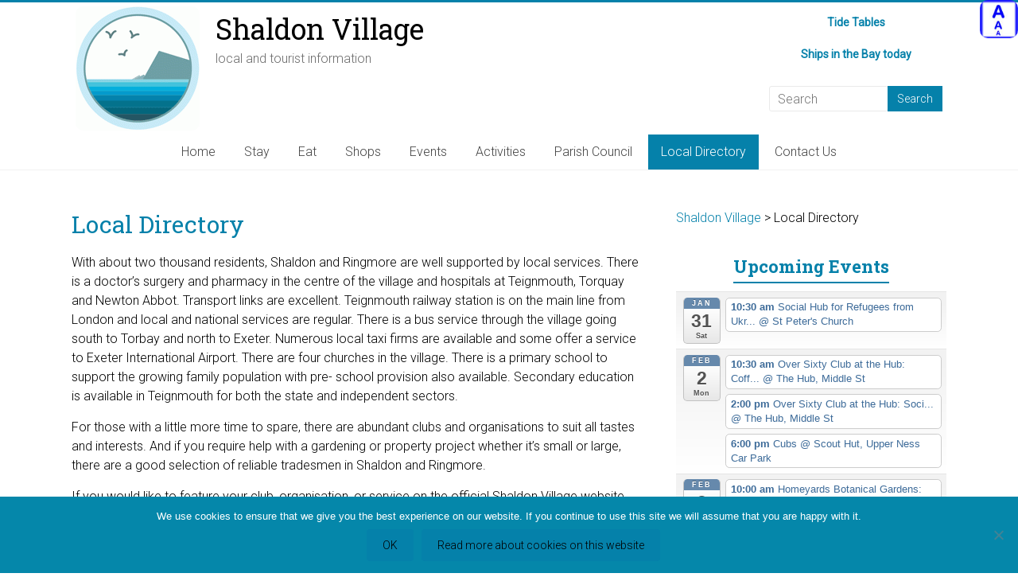

--- FILE ---
content_type: text/html; charset=UTF-8
request_url: https://shaldon-village.co.uk/local-directory
body_size: 16755
content:
<!DOCTYPE html>
<html lang="en">
<head>
	<meta charset="UTF-8" />
	<meta name="viewport" content="width=device-width, initial-scale=1">
	<link rel="profile" href="http://gmpg.org/xfn/11" />
	<link rel="pingback" href="https://shaldon-village.co.uk/xmlrpc.php" />
	<title>Local Directory &#8211; Shaldon Village</title>
<meta name='robots' content='max-image-preview:large' />
<link rel='dns-prefetch' href='//fonts.googleapis.com' />
<link rel="alternate" type="application/rss+xml" title="Shaldon Village &raquo; Feed" href="https://shaldon-village.co.uk/feed" />
<link rel="alternate" title="oEmbed (JSON)" type="application/json+oembed" href="https://shaldon-village.co.uk/wp-json/oembed/1.0/embed?url=https%3A%2F%2Fshaldon-village.co.uk%2Flocal-directory" />
<link rel="alternate" title="oEmbed (XML)" type="text/xml+oembed" href="https://shaldon-village.co.uk/wp-json/oembed/1.0/embed?url=https%3A%2F%2Fshaldon-village.co.uk%2Flocal-directory&#038;format=xml" />
<style id='wp-img-auto-sizes-contain-inline-css' type='text/css'>
img:is([sizes=auto i],[sizes^="auto," i]){contain-intrinsic-size:3000px 1500px}
/*# sourceURL=wp-img-auto-sizes-contain-inline-css */
</style>
<link rel='stylesheet' id='ai1ec_style-css' href='//shaldon-village.co.uk/wp-content/plugins/all-in-one-event-calendar/public/themes-ai1ec/vortex/css/ai1ec_parsed_css.css?ver=3.0.0' type='text/css' media='all' />
<style id='wp-emoji-styles-inline-css' type='text/css'>

	img.wp-smiley, img.emoji {
		display: inline !important;
		border: none !important;
		box-shadow: none !important;
		height: 1em !important;
		width: 1em !important;
		margin: 0 0.07em !important;
		vertical-align: -0.1em !important;
		background: none !important;
		padding: 0 !important;
	}
/*# sourceURL=wp-emoji-styles-inline-css */
</style>
<link rel='stylesheet' id='wp-block-library-css' href='https://shaldon-village.co.uk/wp-includes/css/dist/block-library/style.min.css?ver=6.9' type='text/css' media='all' />
<style id='global-styles-inline-css' type='text/css'>
:root{--wp--preset--aspect-ratio--square: 1;--wp--preset--aspect-ratio--4-3: 4/3;--wp--preset--aspect-ratio--3-4: 3/4;--wp--preset--aspect-ratio--3-2: 3/2;--wp--preset--aspect-ratio--2-3: 2/3;--wp--preset--aspect-ratio--16-9: 16/9;--wp--preset--aspect-ratio--9-16: 9/16;--wp--preset--color--black: #000000;--wp--preset--color--cyan-bluish-gray: #abb8c3;--wp--preset--color--white: #ffffff;--wp--preset--color--pale-pink: #f78da7;--wp--preset--color--vivid-red: #cf2e2e;--wp--preset--color--luminous-vivid-orange: #ff6900;--wp--preset--color--luminous-vivid-amber: #fcb900;--wp--preset--color--light-green-cyan: #7bdcb5;--wp--preset--color--vivid-green-cyan: #00d084;--wp--preset--color--pale-cyan-blue: #8ed1fc;--wp--preset--color--vivid-cyan-blue: #0693e3;--wp--preset--color--vivid-purple: #9b51e0;--wp--preset--gradient--vivid-cyan-blue-to-vivid-purple: linear-gradient(135deg,rgb(6,147,227) 0%,rgb(155,81,224) 100%);--wp--preset--gradient--light-green-cyan-to-vivid-green-cyan: linear-gradient(135deg,rgb(122,220,180) 0%,rgb(0,208,130) 100%);--wp--preset--gradient--luminous-vivid-amber-to-luminous-vivid-orange: linear-gradient(135deg,rgb(252,185,0) 0%,rgb(255,105,0) 100%);--wp--preset--gradient--luminous-vivid-orange-to-vivid-red: linear-gradient(135deg,rgb(255,105,0) 0%,rgb(207,46,46) 100%);--wp--preset--gradient--very-light-gray-to-cyan-bluish-gray: linear-gradient(135deg,rgb(238,238,238) 0%,rgb(169,184,195) 100%);--wp--preset--gradient--cool-to-warm-spectrum: linear-gradient(135deg,rgb(74,234,220) 0%,rgb(151,120,209) 20%,rgb(207,42,186) 40%,rgb(238,44,130) 60%,rgb(251,105,98) 80%,rgb(254,248,76) 100%);--wp--preset--gradient--blush-light-purple: linear-gradient(135deg,rgb(255,206,236) 0%,rgb(152,150,240) 100%);--wp--preset--gradient--blush-bordeaux: linear-gradient(135deg,rgb(254,205,165) 0%,rgb(254,45,45) 50%,rgb(107,0,62) 100%);--wp--preset--gradient--luminous-dusk: linear-gradient(135deg,rgb(255,203,112) 0%,rgb(199,81,192) 50%,rgb(65,88,208) 100%);--wp--preset--gradient--pale-ocean: linear-gradient(135deg,rgb(255,245,203) 0%,rgb(182,227,212) 50%,rgb(51,167,181) 100%);--wp--preset--gradient--electric-grass: linear-gradient(135deg,rgb(202,248,128) 0%,rgb(113,206,126) 100%);--wp--preset--gradient--midnight: linear-gradient(135deg,rgb(2,3,129) 0%,rgb(40,116,252) 100%);--wp--preset--font-size--small: 13px;--wp--preset--font-size--medium: 20px;--wp--preset--font-size--large: 36px;--wp--preset--font-size--x-large: 42px;--wp--preset--spacing--20: 0.44rem;--wp--preset--spacing--30: 0.67rem;--wp--preset--spacing--40: 1rem;--wp--preset--spacing--50: 1.5rem;--wp--preset--spacing--60: 2.25rem;--wp--preset--spacing--70: 3.38rem;--wp--preset--spacing--80: 5.06rem;--wp--preset--shadow--natural: 6px 6px 9px rgba(0, 0, 0, 0.2);--wp--preset--shadow--deep: 12px 12px 50px rgba(0, 0, 0, 0.4);--wp--preset--shadow--sharp: 6px 6px 0px rgba(0, 0, 0, 0.2);--wp--preset--shadow--outlined: 6px 6px 0px -3px rgb(255, 255, 255), 6px 6px rgb(0, 0, 0);--wp--preset--shadow--crisp: 6px 6px 0px rgb(0, 0, 0);}:where(.is-layout-flex){gap: 0.5em;}:where(.is-layout-grid){gap: 0.5em;}body .is-layout-flex{display: flex;}.is-layout-flex{flex-wrap: wrap;align-items: center;}.is-layout-flex > :is(*, div){margin: 0;}body .is-layout-grid{display: grid;}.is-layout-grid > :is(*, div){margin: 0;}:where(.wp-block-columns.is-layout-flex){gap: 2em;}:where(.wp-block-columns.is-layout-grid){gap: 2em;}:where(.wp-block-post-template.is-layout-flex){gap: 1.25em;}:where(.wp-block-post-template.is-layout-grid){gap: 1.25em;}.has-black-color{color: var(--wp--preset--color--black) !important;}.has-cyan-bluish-gray-color{color: var(--wp--preset--color--cyan-bluish-gray) !important;}.has-white-color{color: var(--wp--preset--color--white) !important;}.has-pale-pink-color{color: var(--wp--preset--color--pale-pink) !important;}.has-vivid-red-color{color: var(--wp--preset--color--vivid-red) !important;}.has-luminous-vivid-orange-color{color: var(--wp--preset--color--luminous-vivid-orange) !important;}.has-luminous-vivid-amber-color{color: var(--wp--preset--color--luminous-vivid-amber) !important;}.has-light-green-cyan-color{color: var(--wp--preset--color--light-green-cyan) !important;}.has-vivid-green-cyan-color{color: var(--wp--preset--color--vivid-green-cyan) !important;}.has-pale-cyan-blue-color{color: var(--wp--preset--color--pale-cyan-blue) !important;}.has-vivid-cyan-blue-color{color: var(--wp--preset--color--vivid-cyan-blue) !important;}.has-vivid-purple-color{color: var(--wp--preset--color--vivid-purple) !important;}.has-black-background-color{background-color: var(--wp--preset--color--black) !important;}.has-cyan-bluish-gray-background-color{background-color: var(--wp--preset--color--cyan-bluish-gray) !important;}.has-white-background-color{background-color: var(--wp--preset--color--white) !important;}.has-pale-pink-background-color{background-color: var(--wp--preset--color--pale-pink) !important;}.has-vivid-red-background-color{background-color: var(--wp--preset--color--vivid-red) !important;}.has-luminous-vivid-orange-background-color{background-color: var(--wp--preset--color--luminous-vivid-orange) !important;}.has-luminous-vivid-amber-background-color{background-color: var(--wp--preset--color--luminous-vivid-amber) !important;}.has-light-green-cyan-background-color{background-color: var(--wp--preset--color--light-green-cyan) !important;}.has-vivid-green-cyan-background-color{background-color: var(--wp--preset--color--vivid-green-cyan) !important;}.has-pale-cyan-blue-background-color{background-color: var(--wp--preset--color--pale-cyan-blue) !important;}.has-vivid-cyan-blue-background-color{background-color: var(--wp--preset--color--vivid-cyan-blue) !important;}.has-vivid-purple-background-color{background-color: var(--wp--preset--color--vivid-purple) !important;}.has-black-border-color{border-color: var(--wp--preset--color--black) !important;}.has-cyan-bluish-gray-border-color{border-color: var(--wp--preset--color--cyan-bluish-gray) !important;}.has-white-border-color{border-color: var(--wp--preset--color--white) !important;}.has-pale-pink-border-color{border-color: var(--wp--preset--color--pale-pink) !important;}.has-vivid-red-border-color{border-color: var(--wp--preset--color--vivid-red) !important;}.has-luminous-vivid-orange-border-color{border-color: var(--wp--preset--color--luminous-vivid-orange) !important;}.has-luminous-vivid-amber-border-color{border-color: var(--wp--preset--color--luminous-vivid-amber) !important;}.has-light-green-cyan-border-color{border-color: var(--wp--preset--color--light-green-cyan) !important;}.has-vivid-green-cyan-border-color{border-color: var(--wp--preset--color--vivid-green-cyan) !important;}.has-pale-cyan-blue-border-color{border-color: var(--wp--preset--color--pale-cyan-blue) !important;}.has-vivid-cyan-blue-border-color{border-color: var(--wp--preset--color--vivid-cyan-blue) !important;}.has-vivid-purple-border-color{border-color: var(--wp--preset--color--vivid-purple) !important;}.has-vivid-cyan-blue-to-vivid-purple-gradient-background{background: var(--wp--preset--gradient--vivid-cyan-blue-to-vivid-purple) !important;}.has-light-green-cyan-to-vivid-green-cyan-gradient-background{background: var(--wp--preset--gradient--light-green-cyan-to-vivid-green-cyan) !important;}.has-luminous-vivid-amber-to-luminous-vivid-orange-gradient-background{background: var(--wp--preset--gradient--luminous-vivid-amber-to-luminous-vivid-orange) !important;}.has-luminous-vivid-orange-to-vivid-red-gradient-background{background: var(--wp--preset--gradient--luminous-vivid-orange-to-vivid-red) !important;}.has-very-light-gray-to-cyan-bluish-gray-gradient-background{background: var(--wp--preset--gradient--very-light-gray-to-cyan-bluish-gray) !important;}.has-cool-to-warm-spectrum-gradient-background{background: var(--wp--preset--gradient--cool-to-warm-spectrum) !important;}.has-blush-light-purple-gradient-background{background: var(--wp--preset--gradient--blush-light-purple) !important;}.has-blush-bordeaux-gradient-background{background: var(--wp--preset--gradient--blush-bordeaux) !important;}.has-luminous-dusk-gradient-background{background: var(--wp--preset--gradient--luminous-dusk) !important;}.has-pale-ocean-gradient-background{background: var(--wp--preset--gradient--pale-ocean) !important;}.has-electric-grass-gradient-background{background: var(--wp--preset--gradient--electric-grass) !important;}.has-midnight-gradient-background{background: var(--wp--preset--gradient--midnight) !important;}.has-small-font-size{font-size: var(--wp--preset--font-size--small) !important;}.has-medium-font-size{font-size: var(--wp--preset--font-size--medium) !important;}.has-large-font-size{font-size: var(--wp--preset--font-size--large) !important;}.has-x-large-font-size{font-size: var(--wp--preset--font-size--x-large) !important;}
/*# sourceURL=global-styles-inline-css */
</style>

<style id='classic-theme-styles-inline-css' type='text/css'>
/*! This file is auto-generated */
.wp-block-button__link{color:#fff;background-color:#32373c;border-radius:9999px;box-shadow:none;text-decoration:none;padding:calc(.667em + 2px) calc(1.333em + 2px);font-size:1.125em}.wp-block-file__button{background:#32373c;color:#fff;text-decoration:none}
/*# sourceURL=/wp-includes/css/classic-themes.min.css */
</style>
<link rel='stylesheet' id='awesome-weather-css' href='https://shaldon-village.co.uk/wp-content/plugins/awesome-weather/awesome-weather.css?ver=6.9' type='text/css' media='all' />
<style id='awesome-weather-inline-css' type='text/css'>
.awesome-weather-wrap { font-family: 'Open Sans', sans-serif; font-weight: 400; font-size: 14px; line-height: 14px; }
/*# sourceURL=awesome-weather-inline-css */
</style>
<link rel='stylesheet' id='opensans-googlefont-css' href='//fonts.googleapis.com/css?family=Open+Sans%3A400&#038;ver=6.9' type='text/css' media='all' />
<link rel='stylesheet' id='contact-form-7-css' href='https://shaldon-village.co.uk/wp-content/plugins/contact-form-7/includes/css/styles.css?ver=6.1.4' type='text/css' media='all' />
<link rel='stylesheet' id='cookie-notice-front-css' href='https://shaldon-village.co.uk/wp-content/plugins/cookie-notice/css/front.min.css?ver=2.5.11' type='text/css' media='all' />
<link rel='stylesheet' id='foobox-free-min-css' href='https://shaldon-village.co.uk/wp-content/plugins/foobox-image-lightbox/free/css/foobox.free.min.css?ver=2.7.41' type='text/css' media='all' />
<link rel='stylesheet' id='page-list-style-css' href='https://shaldon-village.co.uk/wp-content/plugins/page-list/css/page-list.css?ver=5.9' type='text/css' media='all' />
<link rel='stylesheet' id='wpah-front-styles-css' href='https://shaldon-village.co.uk/wp-content/plugins/wp-accessibility-helper/assets/css/wp-accessibility-helper.min.css?ver=0.5.9.4' type='text/css' media='all' />
<link rel='stylesheet' id='accelerate_style-css' href='https://shaldon-village.co.uk/wp-content/themes/accelerate-pro/style.css?ver=6.9' type='text/css' media='all' />
<link rel='stylesheet' id='accelerate_googlefonts-css' href='//fonts.googleapis.com/css?family=Roboto+Slab%3A700%2C400%7CRoboto%3A400%2C300%2C100%7COpen+Sans&#038;ver=6.9' type='text/css' media='all' />
<link rel='stylesheet' id='accelerate-fontawesome-css' href='https://shaldon-village.co.uk/wp-content/themes/accelerate-pro/fontawesome/css/font-awesome.min.css?ver=4.7.0' type='text/css' media='all' />
<script type="text/javascript" src="https://shaldon-village.co.uk/wp-includes/js/jquery/jquery.min.js?ver=3.7.1" id="jquery-core-js"></script>
<script type="text/javascript" src="https://shaldon-village.co.uk/wp-includes/js/jquery/jquery-migrate.min.js?ver=3.4.1" id="jquery-migrate-js"></script>
<script type="text/javascript" id="foobox-free-min-js-before">
/* <![CDATA[ */
/* Run FooBox FREE (v2.7.41) */
var FOOBOX = window.FOOBOX = {
	ready: true,
	disableOthers: false,
	o: {wordpress: { enabled: true }, countMessage:'image %index of %total', captions: { dataTitle: ["captionTitle","title"], dataDesc: ["captionDesc","description"] }, rel: '', excludes:'.fbx-link,.nofoobox,.nolightbox,a[href*="pinterest.com/pin/create/button/"]', affiliate : { enabled: false }},
	selectors: [
		".gallery", ".wp-block-gallery", ".wp-caption", ".wp-block-image", "a:has(img[class*=wp-image-])", ".foobox"
	],
	pre: function( $ ){
		// Custom JavaScript (Pre)
		
	},
	post: function( $ ){
		// Custom JavaScript (Post)
		
		// Custom Captions Code
		
	},
	custom: function( $ ){
		// Custom Extra JS
		
	}
};
//# sourceURL=foobox-free-min-js-before
/* ]]> */
</script>
<script type="text/javascript" src="https://shaldon-village.co.uk/wp-content/plugins/foobox-image-lightbox/free/js/foobox.free.min.js?ver=2.7.41" id="foobox-free-min-js"></script>
<link rel="https://api.w.org/" href="https://shaldon-village.co.uk/wp-json/" /><link rel="alternate" title="JSON" type="application/json" href="https://shaldon-village.co.uk/wp-json/wp/v2/pages/512" /><link rel="EditURI" type="application/rsd+xml" title="RSD" href="https://shaldon-village.co.uk/xmlrpc.php?rsd" />
<meta name="generator" content="WordPress 6.9" />
<link rel="canonical" href="https://shaldon-village.co.uk/local-directory" />
<link rel='shortlink' href='https://shaldon-village.co.uk/?p=512' />
<!-- Google tag (gtag.js) -->
<script async src="https://www.googletagmanager.com/gtag/js?id=G-1BDN0NXJVK"></script>
<script>
  window.dataLayer = window.dataLayer || [];
  function gtag(){dataLayer.push(arguments);}
  gtag('js', new Date());

  gtag('config', 'G-1BDN0NXJVK');
</script><style type="text/css" id="custom-background-css">
body.custom-background { background-color: #ffffff; background-image: url("https://shaldon-village.co.uk/wp-content/uploads/2018/02/Slider-6.jpg"); background-position: center center; background-size: contain; background-repeat: no-repeat; background-attachment: scroll; }
</style>
			<style type="text/css"> .main-navigation{text-align:center}.main-navigation a,.main-navigation li{display:inline-block;float:none}.main-navigation ul li ul li:last-child{float:left}.main-navigation ul li ul li{float:left;text-align:left}.main-navigation ul li ul li a,.main-navigation ul li ul li.current-menu-item a,.main-navigation ul li.current-menu-ancestor ul li a,.main-navigation ul li.current-menu-item ul li a,.main-navigation ul li.current_page_ancestor ul li a,.main-navigation ul li.current_page_item ul li a{width:172px}
 .accelerate-button,blockquote,button,input[type=button],input[type=reset],input[type=submit]{background-color:#0581aa}#site-title a:hover,.next a:hover,.previous a:hover,a{color:#0581aa}#search-form span,.main-navigation a:hover,.main-navigation ul li ul li a:hover,.main-navigation ul li ul li:hover>a,.main-navigation ul li.current-menu-ancestor a,.main-navigation ul li.current-menu-item a,.main-navigation ul li.current-menu-item ul li a:hover,.main-navigation ul li.current_page_ancestor a,.main-navigation ul li.current_page_item a,.main-navigation ul li:hover>a,.main-small-navigation li:hover > a,.main-navigation ul ul.sub-menu li.current-menu-ancestor> a,.main-navigation ul li.current-menu-ancestor li.current_page_item> a{background-color:#0581aa}.site-header .menu-toggle:before{color:#0581aa}.main-small-navigation li a:hover,.widget_team_block .more-link{background-color:#0581aa}.main-small-navigation .current-menu-item a,.main-small-navigation .current_page_item a,.team-title::b {background:#0581aa}.footer-menu a:hover,.footer-menu ul li.current-menu-ancestor a,.footer-menu ul li.current-menu-item a,.footer-menu ul li.current_page_ancestor a,.footer-menu ul li.current_page_item a,.footer-menu ul li:hover>a,.widget_team_block .team-title:hover>a{color:#0581aa}a.slide-prev,a.slide-next,.slider-title-head .entry-title a{background-color:#0581aa}#controllers a.active,#controllers a:hover,.widget_team_block .team-social-icon a:hover{background-color:#0581aa;color:#0581aa}.format-link .entry-content a{background-color:#0581aa}.tg-one-fourth .widget-title a:hover,.tg-one-half .widget-title a:hover,.tg-one-third .widget-title a:hover,.widget_featured_posts .tg-one-half .entry-title a:hover,.widget_image_service_block .entry-title a:hover,.widget_service_block i.fa,.widget_fun_facts .counter-icon i{color:#0581aa}#content .wp-pagenavi .current,#content .wp-pagenavi a:hover,.pagination span{background-color:#0581aa}.pagination a span:hover{color:#0581aa;border-color:#0581aa}#content .comments-area a.comment-edit-link:hover,#content .comments-area a.comment-permalink:hover,#content .comments-area article header cite a:hover,.comments-area .comment-author-link a:hover,.widget_testimonial .testimonial-icon:before,.widget_testimonial i.fa-quote-left{color:#0581aa}#wp-calendar #today,.comment .comment-reply-link:hover,.nav-next a:hover,.nav-previous a:hover{color:#0581aa}.widget-title span{border-bottom:2px solid #0581aa}#secondary h3 span:before,.footer-widgets-area h3 span:before{color:#0581aa}#secondary .accelerate_tagcloud_widget a:hover,.footer-widgets-area .accelerate_tagcloud_widget a:hover{background-color:#0581aa}.footer-socket-wrapper .copyright a:hover,.footer-widgets-area a:hover{color:#0581aa}a#scroll-up{background-color:#0581aa}.entry-meta .byline i,.entry-meta .cat-links i,.entry-meta a,.post .entry-title a:hover{color:#0581aa}.entry-meta .post-format i{background-color:#0581aa}.entry-meta .comments-link a:hover,.entry-meta .edit-link a:hover,.entry-meta .posted-on a:hover,.entry-meta .tag-links a:hover{color:#0581aa}.more-link span,.read-more{background-color:#0581aa}.single #content .tags a:hover{color:#0581aa}#page{border-top:3px solid #0581aa}.nav-menu li a:hover,.top-menu-toggle:before{color:#0581aa}.footer-socket-wrapper{border-top: 3px solid #0581aa;}.comments-area .comment-author-link span,{background-color:#0581aa}@media screen and (max-width: 767px){.better-responsive-menu .sub-toggle{background-color:#004f78}}.woocommerce a.button, .woocommerce button.button, .woocommerce input.button, .woocommerce #respond input#submit, .woocommerce #content input.button, .woocommerce-page a.button, .woocommerce-page button.button, .woocommerce-page input.button, .woocommerce-page #respond input#submit, .woocommerce-page #content input.button,main-navigation li.menu-item-has-children:hover, .main-small-navigation .current_page_item > a, .main-small-navigation .current-menu-item > a { background-color: #0581aa; } @media(max-width: 1024px) and (min-width: 768px){
			.main-navigation li.menu-item-has-children:hover,.main-navigation li.current_page_item{background:#0581aa;}}.widget_our_clients .clients-cycle-prev, .widget_our_clients .clients-cycle-next{background-color:#0581aa} .small-menu li { font-family: Open Sans; } #site-title a { color: #000000; } #site-description { color: #6b6b6b; } #header-text-nav-container { background-color: #ffffff; } .small-menu ul li ul li a, .small-menu ul li.current-menu-item ul li a, .small-menu ul li ul li.current-menu-item a, .small-menu ul li.current_page_ancestor ul li a, .small-menu ul li.current-menu-ancestor ul li a, .small-menu ul li.current_page_item ul li a { background-color: #0581aa; } .slider-title-head .entry-title a { background-color: #0581aa; } h1, h2, h3, h4, h5, h6, .widget_our_clients .widget-title, .widget_recent_work .widget-title,.widget_image_service_block .entry-title a, .widget_featured_posts .widget-title { color: #0581aa; } .type-page .entry-title { color: #0581aa; } body, button, input, select, textarea { color: #000000; } .accelerate-button, input[type="reset"], input[type="button"], input[type="submit"], button, .read-more, .more-link span { background-color: #0581aa; }</style>
				<style type="text/css" id="wp-custom-css">
			#featured-slider figure, 
#featured-slider figure img {
    width: 100%;
}

.widget-title {color: #0581AA;
text-align:  center; 
font-weight: bold; }

.wpcf7-form input, textarea {
    border: 2px solid #0581AA;}

#secondary h3.widget-title {
    font-size: 22px;
    line-height: 32px;
    padding-bottom: 15px;
	color:#0581AA
}

img {
  border-radius: 10px;
}

.entry-meta {display: none;}

li.previous, li.next{
display:none;
}
#header-text-nav-wrap {
  padding: 5px;
}

#secondary h3 span:before, .footer-widgets-area h3 span:before {
    display: none;
}

		</style>
		</head>

<body class="wp-singular page-template-default page page-id-512 page-parent custom-background wp-custom-logo wp-theme-accelerate-pro cookies-not-set chrome osx wp-accessibility-helper accessibility-contrast_mode_on wah_fstype_script accessibility-location-right  better-responsive-menu wide">


<div id="page" class="hfeed site">
		<header id="masthead" class="site-header clearfix">

					<div id="header-meta" class="clearfix">
				<div class="inner-wrap">
										<nav id="top-site-navigation" class="small-menu" class="clearfix">
						<h3 class="top-menu-toggle"></h3>
						<div class="nav-menu clearfix">
													</div><!-- .nav-menu -->
					</nav>
				</div>
			</div>
		
		<div id="header-text-nav-container" class="clearfix">

			
			<div class="inner-wrap">

				<div id="header-text-nav-wrap" class="clearfix">
					<div id="header-left-section">
													<div id="header-logo-image">
								<a href="https://shaldon-village.co.uk/" class="custom-logo-link" rel="home"><img width="156" height="156" src="https://shaldon-village.co.uk/wp-content/uploads/2018/02/cropped-logo.gif" class="custom-logo" alt="Shaldon Village" decoding="async" /></a>							</div><!-- #header-logo-image -->
													<div id="header-text" class="">
															<h3 id="site-title">
									<a href="https://shaldon-village.co.uk/" title="Shaldon Village" rel="home">Shaldon Village</a>
								</h3>
															<p id="site-description">local and tourist information</p>
													</div><!-- #header-text -->
					</div><!-- #header-left-section -->
					<div id="header-right-section">
													<div id="header-right-sidebar" class="clearfix">
								<aside id="custom_html-2" class="widget_text widget widget_custom_html"><div class="textwidget custom-html-widget"><center>
	<a href="https://www.bbc.co.uk/weather/coast-and-sea/tide-tables/10/26a" target="_blank" rel="noopener"><strong>Tide Tables</strong></a>
<br>
<br>
<a href="http://shipais.uk/currentmap.html?map=LymeBay" target="_blank" rel="noopener"><strong>Ships in the Bay today</strong></a></center>
<br></div></aside><aside id="search-3" class="widget widget_search"><form action="https://shaldon-village.co.uk/"id="search-form" class="searchform clearfix" method="get">
	<input type="text" placeholder="Search" class="s field" name="s">
	<input type="submit" value="Search" id="search-submit" name="submit" class="submit">
</form><!-- .searchform --></aside>							</div>
												</div><!-- #header-right-section -->

				</div><!-- #header-text-nav-wrap -->

			</div><!-- .inner-wrap -->

			
							
				<nav id="site-navigation" class="main-navigation clearfix" role="navigation">
					<h3 class="menu-toggle">Menu</h3>
					<div class="menu-primary-container inner-wrap"><ul id="menu-primary" class="menu"><li id="menu-item-505" class="menu-item menu-item-type-custom menu-item-object-custom menu-item-home menu-item-505"><a href="https://shaldon-village.co.uk">Home</a></li>
<li id="menu-item-509" class="menu-item menu-item-type-post_type menu-item-object-page menu-item-509"><a href="https://shaldon-village.co.uk/stay">Stay</a></li>
<li id="menu-item-508" class="menu-item menu-item-type-post_type menu-item-object-page menu-item-508"><a href="https://shaldon-village.co.uk/eat">Eat</a></li>
<li id="menu-item-507" class="menu-item menu-item-type-post_type menu-item-object-page menu-item-507"><a href="https://shaldon-village.co.uk/shop">Shops</a></li>
<li id="menu-item-548" class="menu-item menu-item-type-post_type menu-item-object-page menu-item-548"><a href="https://shaldon-village.co.uk/calendar">Events</a></li>
<li id="menu-item-506" class="menu-item menu-item-type-post_type menu-item-object-page menu-item-506"><a href="https://shaldon-village.co.uk/activities">Activities</a></li>
<li id="menu-item-3561" class="menu-item menu-item-type-custom menu-item-object-custom menu-item-3561"><a href="https://shaldonparishcouncil.gov.uk/">Parish Council</a></li>
<li id="menu-item-513" class="menu-item menu-item-type-post_type menu-item-object-page current-menu-item page_item page-item-512 current_page_item menu-item-513"><a href="https://shaldon-village.co.uk/local-directory" aria-current="page">Local Directory</a></li>
<li id="menu-item-521" class="menu-item menu-item-type-post_type menu-item-object-page menu-item-521"><a href="https://shaldon-village.co.uk/contact-us">Contact Us</a></li>
</ul></div>				</nav>
					</div><!-- #header-text-nav-container -->

		
		
	</header>
			<div id="main" class="clearfix">
		<div class="inner-wrap clearfix">

	
	<div id="primary">
		<div id="content" class="clearfix">
			
				
<article id="post-512" class="post-512 page type-page status-publish has-post-thumbnail hentry">
	
	
	<header class="entry-header">
		<h1 class="entry-title">Local Directory</h1>	</header>

	<div class="entry-content clearfix">
		<p>With about two thousand residents, Shaldon and Ringmore are well supported by local services. There is a doctor&#8217;s surgery and pharmacy in the centre of the village and hospitals at Teignmouth, Torquay and Newton Abbot. Transport links are excellent. Teignmouth railway station is on the main line from London and local and national services are regular. There is a bus service through the village going south to Torbay and north to Exeter. Numerous local taxi firms are available and some offer a service to Exeter International Airport. There are four churches in the village. There is a primary school to support the growing family population with pre- school provision also available. Secondary education is available in Teignmouth for both the state and independent sectors.</p>
<p>For those with a little more time to spare, there are abundant clubs and organisations to suit all tastes and interests. And if you require help with a gardening or property project whether it&#8217;s small or large, there are a good selection of reliable tradesmen in Shaldon and Ringmore.</p>
<p>If you would like to feature your club, organisation, or service on the official Shaldon Village website please contact<a href="https://shaldon-village.co.uk/shaldon-tourism-centre"> Shaldon Tourism Centre</a> for more details.</p>

<!-- Page-list plugin v.5.9 wordpress.org/plugins/page-list/ -->
<div class="page-list page-list-ext ">
<div class="page-list-ext-item"><div class="page-list-ext-image"><a href="https://shaldon-village.co.uk/local-directory/churches" title="Churches"><img decoding="async" src="https://shaldon-village.co.uk/wp-content/uploads/2018/02/Churchs-150x150.jpg" width="125" alt="Churches" /></a></div> <h3 class="page-list-ext-title"><a href="https://shaldon-village.co.uk/local-directory/churches" title="Churches">Churches</a></h3><div class="page-list-ext-item-content">Church of England 

Haldon Mission Community 

www.haldonteam.org.uk 

Team Office : 
Administration, St Michael's Church Dawlish Rd Teignmouth TQ14 8TB

T: 07940222848
E: office@haldonteam.org.uk 

Clergy : 
Team Rector : Rev. Carol Green
T: ...</div></div>
<div class="page-list-ext-item"><div class="page-list-ext-image"><a href="https://shaldon-village.co.uk/local-directory/clubs-and-organisations" title="Clubs and Organisations"><img decoding="async" src="https://shaldon-village.co.uk/wp-content/uploads/2018/02/Clubs-and-Organisations-1-150x150.jpg" width="125" alt="Clubs and Organisations" /></a></div> <h3 class="page-list-ext-title"><a href="https://shaldon-village.co.uk/local-directory/clubs-and-organisations" title="Clubs and Organisations">Clubs and Organisations</a></h3><div class="page-list-ext-item-content">Approach Golf: Russell Berryman  01626 779770 / shaldongolf@teignbridge.gov.uk 

Baby and Toddler Group:  see Facebook page

Boatwatch &amp; Mooring Association: Mariners Weigh 01626 873698

Bowling Club Ladies Section: Anne Mears 01626 873548

Bowling Cl...</div></div>
<div class="page-list-ext-item"><div class="page-list-ext-image"><a href="https://shaldon-village.co.uk/local-directory/general-services" title="General Services"><img decoding="async" src="https://shaldon-village.co.uk/wp-content/uploads/2018/02/General-services-150x120.jpg" width="125" alt="General Services" /></a></div> <h3 class="page-list-ext-title"><a href="https://shaldon-village.co.uk/local-directory/general-services" title="General Services">General Services</a></h3><div class="page-list-ext-item-content"> If you would like to list your business or organisation on the official Shaldon Village website please contact Shaldon Tourism Centre  for more details.</div></div>
<div class="page-list-ext-item"><div class="page-list-ext-image"><a href="https://shaldon-village.co.uk/local-directory/medical" title="Medical"><img decoding="async" src="https://shaldon-village.co.uk/wp-content/uploads/2018/02/Medical-150x116.jpg" width="125" alt="Medical" /></a></div> <h3 class="page-list-ext-title"><a href="https://shaldon-village.co.uk/local-directory/medical" title="Medical">Medical</a></h3><div class="page-list-ext-item-content">Doctors 

Teign Estuary Medical Group

Riverside Surgery, Albion Street, Shaldon, TQ14 0DF
T: 01626 873331

Glendevon Medical Centre, 3 Carlton Place, Teignmouth TQ14 8AB                                                  T:01626 770955

Openin...</div></div>
<div class="page-list-ext-item"><div class="page-list-ext-image"><a href="https://shaldon-village.co.uk/local-directory/schools" title="Schools"><img decoding="async" src="https://shaldon-village.co.uk/wp-content/uploads/2018/02/Schools-150x150.jpg" width="125" alt="Schools" /></a></div> <h3 class="page-list-ext-title"><a href="https://shaldon-village.co.uk/local-directory/schools" title="Schools">Schools</a></h3><div class="page-list-ext-item-content">Shaldon Primary School 

“Achieving Excellence Together”

Headteacher: Jenny Stewart
Bridge Road, Shaldon, TQ14 0DD

Telephone:  01626 873329

Email:  admin.shaldon@acexcellence.co.uk 

Website:  www.shaldon.devon.sch.uk 

Shaldon PreSchool 
...</div></div>
<div class="page-list-ext-item"><div class="page-list-ext-image"><a href="https://shaldon-village.co.uk/local-directory/shaldon-ringmore-wi" title="Shaldon and Ringmore WI"><img decoding="async" src="https://shaldon-village.co.uk/wp-content/uploads/2018/02/Shaldon-and-Ringmore-WI-1-150x150.jpg" width="125" alt="Shaldon and Ringmore WI" /></a></div> <h3 class="page-list-ext-title"><a href="https://shaldon-village.co.uk/local-directory/shaldon-ringmore-wi" title="Shaldon and Ringmore WI">Shaldon and Ringmore WI</a></h3><div class="page-list-ext-item-content"> Meeting at Victoria Hall, Bridge Road,

Shaldon

TQ14 0DD

Telephone:  01626 872668

Email:  shaldonwi@gmail.com 

Website:  www.shaldonwi.blogspot.co.uk 

Shaldon and Ringmore WI was founded in 1947 and currently has around 100 members....</div></div>
<div class="page-list-ext-item"><div class="page-list-ext-image"><a href="https://shaldon-village.co.uk/local-directory/shaldon-branch-cancer-research" title="Shaldon Branch - Cancer Research"><img decoding="async" src="https://shaldon-village.co.uk/wp-content/uploads/2018/02/Shaldon-Branch-Cancer-Research-150x86.png" width="125" alt="Shaldon Branch - Cancer Research" /></a></div> <h3 class="page-list-ext-title"><a href="https://shaldon-village.co.uk/local-directory/shaldon-branch-cancer-research" title="Shaldon Branch - Cancer Research">Shaldon Branch - Cancer Research</a></h3><div class="page-list-ext-item-content"> The Shaldon branch of Cancer Research UK was started in 2000 and has been extremely active raising well on the way to £200,000 almost entirely within Shaldon.

&nbsp;

&nbsp;

 

We have a large committee of dedicated volunteers who hold coffee ...</div></div>
<div class="page-list-ext-item"><div class="page-list-ext-image"><a href="https://shaldon-village.co.uk/local-directory/shaldon-business-forum" title="Shaldon Business Forum"><img decoding="async" src="https://shaldon-village.co.uk/wp-content/uploads/2018/02/Shaldon-Business-Forum-150x150.jpg" width="125" alt="Shaldon Business Forum" /></a></div> <h3 class="page-list-ext-title"><a href="https://shaldon-village.co.uk/local-directory/shaldon-business-forum" title="Shaldon Business Forum">Shaldon Business Forum</a></h3><div class="page-list-ext-item-content"> c/o Shaldon Post Office

17 Fore Street,

Shaldon

TQ14 0DE

Contact:

Telephone: 

Email: 

Shaldon Business Forum is an independent organisation that represents businesses that operate in and around Shaldon.
There are nearly 30 members...</div></div>
<div class="page-list-ext-item"><div class="page-list-ext-image"><a href="https://shaldon-village.co.uk/local-directory/shaldon-tourism-centre" title="Shaldon Tourism Centre"><img decoding="async" src="https://shaldon-village.co.uk/wp-content/uploads/2019/11/TIC_Cabin_IMG_0542-150x150.jpg" width="125" alt="Shaldon Tourism Centre" /></a></div> <h3 class="page-list-ext-title"><a href="https://shaldon-village.co.uk/local-directory/shaldon-tourism-centre" title="Shaldon Tourism Centre">Shaldon Tourism Centre</a></h3><div class="page-list-ext-item-content"> Ness Drive,

Shaldon,

TQ14 0HP

Telephone:  07546 995623

Email:  info@shaldon-village.co.uk 

Website:  www.shaldon-village.co.uk 

&nbsp;

Shaldon Tourism Centre can be found in the Blue Cabin in the Ness car park situated on the Ness h...</div></div>
<div class="page-list-ext-item"><div class="page-list-ext-image"><a href="https://shaldon-village.co.uk/local-directory/age-concern-teignmouth-shaldon" title="The Alice Cross Community Centre"><img decoding="async" src="https://shaldon-village.co.uk/wp-content/uploads/2025/07/Alice_cross_logo.jpg" width="125" alt="The Alice Cross Community Centre" /></a></div> <h3 class="page-list-ext-title"><a href="https://shaldon-village.co.uk/local-directory/age-concern-teignmouth-shaldon" title="The Alice Cross Community Centre">The Alice Cross Community Centre</a></h3><div class="page-list-ext-item-content">The Alice Cross Community Centre

1-3 Bitton Park Road,

Teignmouth

TQ14 9BT

Telephone:  01626 778039

Email:  info@thealicecross.co.uk 

Website:  www.thealicecross.co.uk 

The Alice Cross Community Centre is for the Over 50's.

They...</div></div>
<div class="page-list-ext-item"><div class="page-list-ext-image"><a href="https://shaldon-village.co.uk/local-directory/transport" title="Transport"><img decoding="async" src="https://shaldon-village.co.uk/wp-content/uploads/2018/02/Shaldon-Passenger-Ferry-4-150x150.jpg" width="125" alt="Transport" /></a></div> <h3 class="page-list-ext-title"><a href="https://shaldon-village.co.uk/local-directory/transport" title="Transport">Transport</a></h3><div class="page-list-ext-item-content"> Buses 
The local buses are regular and reliable and you can use your bus pass if you are 60+. The bus stop is situated outside Shaldon Primary School on Bridge Road for the Torquay direction (No.22) or on the opposite side of the road at the bus shelter...</div></div>

</div>
			</div>

	</article>

				
			
		</div><!-- #content -->
	</div><!-- #primary -->
	
	
<div id="secondary">
			
		<aside id="bcn_widget-2" class="widget widget_breadcrumb_navxt"><div class="breadcrumbs" vocab="https://schema.org/" typeof="BreadcrumbList"><span property="itemListElement" typeof="ListItem"><a property="item" typeof="WebPage" title="Go to Shaldon Village." href="https://shaldon-village.co.uk" class="home" ><span property="name">Shaldon Village</span></a><meta property="position" content="1"></span> &gt; <span property="itemListElement" typeof="ListItem"><span property="name" class="post post-page current-item">Local Directory</span><meta property="url" content="https://shaldon-village.co.uk/local-directory"><meta property="position" content="2"></span></div></aside><aside id="ai1ec_agenda_widget-2" class="widget widget_ai1ec_agenda_widget">

	<h3 class="widget-title"><span>Upcoming Events</span></h3>

<style>
<!--

-->
</style>
<div class="timely ai1ec-agenda-widget-view ai1ec-clearfix">

			<div>
													<div class="ai1ec-date
					">
					<a class="ai1ec-date-title ai1ec-load-view"
						href="https&#x3A;&#x2F;&#x2F;shaldon-village.co.uk&#x2F;calendar&#x2F;action&#x7E;oneday&#x2F;exact_date&#x7E;31-1-2026&#x2F;">
						<div class="ai1ec-month">Jan</div>
						<div class="ai1ec-day">31</div>
						<div class="ai1ec-weekday">Sat</div>
											</a>
					<div class="ai1ec-date-events">
													 																					<div class="ai1ec-event
									ai1ec-event-id-3761
									ai1ec-event-instance-id-41897
									">

									<a href="https&#x3A;&#x2F;&#x2F;shaldon-village.co.uk&#x2F;event&#x2F;social-hub-for-refugees-from-ukraine&#x3F;instance_id&#x3D;41897"
										class="ai1ec-popup-trigger ai1ec-load-event">
																					<span class="ai1ec-event-time">
												10:30 am
											</span>
										
										<span class="ai1ec-event-title">
											Social Hub for Refugees from Ukr...
																							<span class="ai1ec-event-location"
													>@ St Peter&#039;s Church</span>
																					</span>
									</a>

									<div class="ai1ec-popover ai1ec-popup 
	ai1ec-event-instance-id-41897">

		
	<span class="ai1ec-popup-title">
		<a href="https&#x3A;&#x2F;&#x2F;shaldon-village.co.uk&#x2F;event&#x2F;social-hub-for-refugees-from-ukraine&#x3F;instance_id&#x3D;41897"
		   class="ai1ec-load-event"
			>Social Hub for Refugees from Ukr...</a>
					<span class="ai1ec-event-location"
				>@ St Peter&#039;s Church</span>
					</span>

	
	<div class="ai1ec-event-time">
					Jan 31 @ 10:30 am – 12:00 pm
			</div>

	
			<div class="ai1ec-popup-excerpt">A social gathering for refugees from Ukraine and their host families to give them a chance to chat and maybe</div>
	
</div>

								</div>
							 						 					</div>
				</div>
							<div class="ai1ec-date
					">
					<a class="ai1ec-date-title ai1ec-load-view"
						href="https&#x3A;&#x2F;&#x2F;shaldon-village.co.uk&#x2F;calendar&#x2F;action&#x7E;oneday&#x2F;exact_date&#x7E;2-2-2026&#x2F;">
						<div class="ai1ec-month">Feb</div>
						<div class="ai1ec-day">2</div>
						<div class="ai1ec-weekday">Mon</div>
											</a>
					<div class="ai1ec-date-events">
													 																					<div class="ai1ec-event
									ai1ec-event-id-3503
									ai1ec-event-instance-id-35725
									">

									<a href="https&#x3A;&#x2F;&#x2F;shaldon-village.co.uk&#x2F;event&#x2F;over-sixty-club-at-the-hub&#x3F;instance_id&#x3D;35725"
										class="ai1ec-popup-trigger ai1ec-load-event">
																					<span class="ai1ec-event-time">
												10:30 am
											</span>
										
										<span class="ai1ec-event-title">
											Over Sixty Club at the Hub: Coff...
																							<span class="ai1ec-event-location"
													>@ The Hub, Middle St</span>
																					</span>
									</a>

									<div class="ai1ec-popover ai1ec-popup 
	ai1ec-event-instance-id-35725">

		
	<span class="ai1ec-popup-title">
		<a href="https&#x3A;&#x2F;&#x2F;shaldon-village.co.uk&#x2F;event&#x2F;over-sixty-club-at-the-hub&#x3F;instance_id&#x3D;35725"
		   class="ai1ec-load-event"
			>Over Sixty Club at the Hub: Coff...</a>
					<span class="ai1ec-event-location"
				>@ The Hub, Middle St</span>
					</span>

	
	<div class="ai1ec-event-time">
					Feb 2 @ 10:30 am – 12:00 pm
			</div>

	
			<div class="ai1ec-popup-excerpt">&nbsp;</div>
	
</div>

								</div>
															<div class="ai1ec-event
									ai1ec-event-id-4386
									ai1ec-event-instance-id-56510
									">

									<a href="https&#x3A;&#x2F;&#x2F;shaldon-village.co.uk&#x2F;event&#x2F;over-sixty-club-at-the-hub-social-afternoon&#x3F;instance_id&#x3D;56510"
										class="ai1ec-popup-trigger ai1ec-load-event">
																					<span class="ai1ec-event-time">
												2:00 pm
											</span>
										
										<span class="ai1ec-event-title">
											Over Sixty Club at the Hub: Soci...
																							<span class="ai1ec-event-location"
													>@ The Hub, Middle St</span>
																					</span>
									</a>

									<div class="ai1ec-popover ai1ec-popup 
	ai1ec-event-instance-id-56510">

		
	<span class="ai1ec-popup-title">
		<a href="https&#x3A;&#x2F;&#x2F;shaldon-village.co.uk&#x2F;event&#x2F;over-sixty-club-at-the-hub-social-afternoon&#x3F;instance_id&#x3D;56510"
		   class="ai1ec-load-event"
			>Over Sixty Club at the Hub: Soci...</a>
					<span class="ai1ec-event-location"
				>@ The Hub, Middle St</span>
					</span>

	
	<div class="ai1ec-event-time">
					Feb 2 @ 2:00 pm – 4:00 pm
			</div>

	
			<div class="ai1ec-popup-excerpt">&nbsp;</div>
	
</div>

								</div>
															<div class="ai1ec-event
									ai1ec-event-id-3362
									ai1ec-event-instance-id-23997
									">

									<a href="https&#x3A;&#x2F;&#x2F;shaldon-village.co.uk&#x2F;event&#x2F;cubs&#x3F;instance_id&#x3D;23997"
										class="ai1ec-popup-trigger ai1ec-load-event">
																					<span class="ai1ec-event-time">
												6:00 pm
											</span>
										
										<span class="ai1ec-event-title">
											Cubs
																							<span class="ai1ec-event-location"
													>@ Scout Hut, Upper Ness Car Park</span>
																					</span>
									</a>

									<div class="ai1ec-popover ai1ec-popup 
	ai1ec-event-instance-id-23997">

		
	<span class="ai1ec-popup-title">
		<a href="https&#x3A;&#x2F;&#x2F;shaldon-village.co.uk&#x2F;event&#x2F;cubs&#x3F;instance_id&#x3D;23997"
		   class="ai1ec-load-event"
			>Cubs</a>
					<span class="ai1ec-event-location"
				>@ Scout Hut, Upper Ness Car Park</span>
					</span>

	
	<div class="ai1ec-event-time">
					Feb 2 @ 6:00 pm – 7:15 pm
			</div>

	
			<div class="ai1ec-popup-excerpt">&nbsp;</div>
	
</div>

								</div>
							 						 					</div>
				</div>
							<div class="ai1ec-date
					">
					<a class="ai1ec-date-title ai1ec-load-view"
						href="https&#x3A;&#x2F;&#x2F;shaldon-village.co.uk&#x2F;calendar&#x2F;action&#x7E;oneday&#x2F;exact_date&#x7E;3-2-2026&#x2F;">
						<div class="ai1ec-month">Feb</div>
						<div class="ai1ec-day">3</div>
						<div class="ai1ec-weekday">Tue</div>
											</a>
					<div class="ai1ec-date-events">
													 																					<div class="ai1ec-event
									ai1ec-event-id-3990
									ai1ec-event-instance-id-44153
									">

									<a href="https&#x3A;&#x2F;&#x2F;shaldon-village.co.uk&#x2F;event&#x2F;homeyards-botanical-gardens-volunteering&#x3F;instance_id&#x3D;44153"
										class="ai1ec-popup-trigger ai1ec-load-event">
																					<span class="ai1ec-event-time">
												10:00 am
											</span>
										
										<span class="ai1ec-event-title">
											Homeyards Botanical Gardens: Vol...
																							<span class="ai1ec-event-location"
													>@ Homeyards off Broadlands</span>
																					</span>
									</a>

									<div class="ai1ec-popover ai1ec-popup 
	ai1ec-event-instance-id-44153">

		
	<span class="ai1ec-popup-title">
		<a href="https&#x3A;&#x2F;&#x2F;shaldon-village.co.uk&#x2F;event&#x2F;homeyards-botanical-gardens-volunteering&#x3F;instance_id&#x3D;44153"
		   class="ai1ec-load-event"
			>Homeyards Botanical Gardens: Vol...</a>
					<span class="ai1ec-event-location"
				>@ Homeyards off Broadlands</span>
					</span>

	
	<div class="ai1ec-event-time">
					Feb 3 @ 10:00 am
			</div>

	
			<div class="ai1ec-popup-excerpt">Meet at the Gardens Hut and bring your own gloves, if you can. Tools are provided.</div>
	
</div>

								</div>
							 						 					</div>
				</div>
			 		</div>
	 
	 
</div>



</aside><aside id="awesomeweatherwidget-5" class="widget widget_awesomeweatherwidget"><div id="awe-ajax-awesome-weather-teignmouth" class="awe-ajax-awesome-weather-teignmouth awe-weather-ajax-wrap" style=""><div class="awe-loading"><i class="wi wi-day-sunny"></i></div></div><script type="text/javascript"> jQuery(document).ready(function() { awe_ajax_load({"id":"awesome-weather-teignmouth","locale":false,"location":"Teignmouth ","owm_city_id":"","override_title":"","size":"wide","units":"C","forecast_days":"4","hide_stats":0,"show_link":0,"background":"","custom_bg_color":"#0581aa","use_user_location":0,"allow_user_to_change":0,"show_icons":0,"extended_url":false,"extended_text":false,"background_by_weather":1,"text_color":"#ffffff","hide_attribution":0,"skip_geolocate":0,"latlng":"","ajaxurl":"https:\/\/shaldon-village.co.uk\/wp-admin\/admin-ajax.php","via_ajax":1}); }); </script></aside>	</div>
	

		</div><!-- .inner-wrap -->
	</div><!-- #main -->
			<footer id="colophon" class="clearfix">
						<div class="footer-socket-wrapper clearfix">
				<div class="inner-wrap">
					<div class="footer-socket-area">
						<div class="copyright"><p>Copyright © 2026 <a href="https://shaldon-village.co.uk/" title="Shaldon Village" ><span>Shaldon Village</span></a> </p><p> All rights reserved. All information is reproduced in good faith. </p><p>The Shaldon Village website cannot be held responsible for any errors or omissions.</p></div>						<nav class="footer-menu" class="clearfix">
							<div class="menu-footer-container"><ul id="menu-footer" class="menu"><li id="menu-item-942" class="menu-item menu-item-type-post_type menu-item-object-page menu-item-942"><a href="https://shaldon-village.co.uk/privacy-cookie-policy">Privacy and Cookie Policy</a></li>
<li id="menu-item-543" class="menu-item menu-item-type-post_type menu-item-object-page menu-item-543"><a href="https://shaldon-village.co.uk/contact-us">Contact Us</a></li>
<li id="menu-item-544" class="menu-item menu-item-type-post_type menu-item-object-page menu-item-544"><a href="https://shaldon-village.co.uk/shop">Shops</a></li>
<li id="menu-item-545" class="menu-item menu-item-type-post_type menu-item-object-page menu-item-545"><a href="https://shaldon-village.co.uk/eat">Eat</a></li>
<li id="menu-item-546" class="menu-item menu-item-type-post_type menu-item-object-page menu-item-546"><a href="https://shaldon-village.co.uk/stay">Stay</a></li>
</ul></div>		    			</nav>
					</div>
				</div>
			</div>
		</footer>
		<a href="#masthead" id="scroll-up"><i class="fa fa-long-arrow-up"></i></a>
	</div><!-- #page -->
	<script type="speculationrules">
{"prefetch":[{"source":"document","where":{"and":[{"href_matches":"/*"},{"not":{"href_matches":["/wp-*.php","/wp-admin/*","/wp-content/uploads/*","/wp-content/*","/wp-content/plugins/*","/wp-content/themes/accelerate-pro/*","/*\\?(.+)"]}},{"not":{"selector_matches":"a[rel~=\"nofollow\"]"}},{"not":{"selector_matches":".no-prefetch, .no-prefetch a"}}]},"eagerness":"conservative"}]}
</script>


<div id="wp_access_helper_container" class="accessability_container dark_theme">
	<!-- WP Accessibility Helper (WAH) - https://wordpress.org/plugins/wp-accessibility-helper/ -->
	<!-- Official plugin website - https://accessibility-helper.co.il -->
		<button type="button" class="wahout aicon_link"
		accesskey="z"
		aria-label="Accessibility Helper sidebar"
		title="Accessibility Helper sidebar">
		<img src="https://shaldon-village.co.uk/wp-content/uploads/2018/03/accessiblilty-C.jpg"
			alt="Accessibility" class="aicon_image" />
	</button>


	<div id="access_container" aria-hidden="true">
		<button tabindex="-1" type="button" class="close_container wahout"
			accesskey="x"
			aria-label="Close"
			title="Close">
			Close		</button>

		<div class="access_container_inner">
			<div class="a_module wah_font_resize">

            <div class="a_module_title">Change font resize</div>

            <div class="a_module_exe font_resizer">

                <button type="button" class="wah-action-button smaller wahout" title="smaller font size" aria-label="smaller font size">A-</button>

                <button type="button" class="wah-action-button larger wahout" title="larger font size" aria-label="larger font size">A+</button><button type="button" class="wah-action-button wah-font-reset wahout" title="Reset font size" aria-label="Reset font size">Reset font size</button>

            </div>

        </div><div class="a_module wah_keyboard_navigation">

            <div class="a_module_exe">

                <button type="button" class="wah-action-button wahout wah-call-keyboard-navigation" aria-label="Keyboard navigation" title="Keyboard navigation">Keyboard navigation</button>

            </div>

        </div><div class="a_module wah_readable_fonts">

            <div class="a_module_exe readable_fonts">

                <button type="button" class="wah-action-button wahout wah-call-readable-fonts" aria-label="Readable font" title="Readable font">Readable font</button>

            </div>

        </div><div class="a_module wah_contrast_trigger">

                <div class="a_module_title">Change contrast</div>

                <div class="a_module_exe">

                    <button type="button" id="contrast_trigger" class="contrast_trigger wah-action-button wahout wah-call-contrast-trigger" title="Contrast">Choose colour</button>

                    <div class="color_selector" aria-hidden="true">

                        <button type="button" class="convar black wahout" data-bgcolor="#000" data-color="#FFF" title="black">black</button>

                        <button type="button" class="convar white wahout" data-bgcolor="#FFF" data-color="#000" title="white">white</button>

                        <button type="button" class="convar green wahout" data-bgcolor="#00FF21" data-color="#000" title="green">green</button>

                        <button type="button" class="convar blue wahout" data-bgcolor="#0FF" data-color="#000" title="blue">blue</button>

                        <button type="button" class="convar red wahout" data-bgcolor="#F00" data-color="#000" title="red">red</button>

                        <button type="button" class="convar orange wahout" data-bgcolor="#FF6A00" data-color="#000" title="orange">orange</button>

                        <button type="button" class="convar yellow wahout" data-bgcolor="#FFD800" data-color="#000" title="yellow">yellow</button>

                        <button type="button" class="convar navi wahout" data-bgcolor="#B200FF" data-color="#000" title="navi">navi</button>

                    </div>

                </div>

            </div><div class="a_module wah_clear_cookies">

            <div class="a_module_exe">

                <button type="button" class="wah-action-button wahout wah-call-clear-cookies" aria-label="Clear cookies" title="Clear cookies">Clear cookies</button>

            </div>

        </div>			
	<button type="button" title="Close sidebar" class="wah-skip close-wah-sidebar">

		Close
	</button>

			</div>
	</div>

	

    <style media="screen">#access_container {font-family:Arial, Helvetica, sans-serif;}</style>


<style>


	@media only screen and (max-width: 480px) {div#wp_access_helper_container {display: none;}}

	

	</style>





	
	<div class="wah-free-credits">

		<div class="wah-free-credits-inner">

			<a href="https://accessibility-helper.co.il/" target="_blank" title="Accessibility by WP Accessibility Helper Team">Accessibility by WAH</a>

		</div>

	</div>

		<!-- WP Accessibility Helper. Created by Alex Volkov. -->
</div>


<script type="text/javascript" src="https://shaldon-village.co.uk/wp-content/plugins/awesome-weather/js/awesome-weather-widget-frontend.js?ver=1.1" id="awesome_weather-js"></script>
<script type="text/javascript" src="https://shaldon-village.co.uk/wp-includes/js/dist/hooks.min.js?ver=dd5603f07f9220ed27f1" id="wp-hooks-js"></script>
<script type="text/javascript" src="https://shaldon-village.co.uk/wp-includes/js/dist/i18n.min.js?ver=c26c3dc7bed366793375" id="wp-i18n-js"></script>
<script type="text/javascript" id="wp-i18n-js-after">
/* <![CDATA[ */
wp.i18n.setLocaleData( { 'text direction\u0004ltr': [ 'ltr' ] } );
//# sourceURL=wp-i18n-js-after
/* ]]> */
</script>
<script type="text/javascript" src="https://shaldon-village.co.uk/wp-content/plugins/contact-form-7/includes/swv/js/index.js?ver=6.1.4" id="swv-js"></script>
<script type="text/javascript" id="contact-form-7-js-before">
/* <![CDATA[ */
var wpcf7 = {
    "api": {
        "root": "https:\/\/shaldon-village.co.uk\/wp-json\/",
        "namespace": "contact-form-7\/v1"
    }
};
//# sourceURL=contact-form-7-js-before
/* ]]> */
</script>
<script type="text/javascript" src="https://shaldon-village.co.uk/wp-content/plugins/contact-form-7/includes/js/index.js?ver=6.1.4" id="contact-form-7-js"></script>
<script type="text/javascript" id="cookie-notice-front-js-before">
/* <![CDATA[ */
var cnArgs = {"ajaxUrl":"https:\/\/shaldon-village.co.uk\/wp-admin\/admin-ajax.php","nonce":"21e1ce9ec6","hideEffect":"fade","position":"bottom","onScroll":false,"onScrollOffset":100,"onClick":false,"cookieName":"cookie_notice_accepted","cookieTime":2592000,"cookieTimeRejected":2592000,"globalCookie":false,"redirection":false,"cache":false,"revokeCookies":false,"revokeCookiesOpt":"automatic"};

//# sourceURL=cookie-notice-front-js-before
/* ]]> */
</script>
<script type="text/javascript" src="https://shaldon-village.co.uk/wp-content/plugins/cookie-notice/js/front.min.js?ver=2.5.11" id="cookie-notice-front-js"></script>
<script type="text/javascript" src="https://shaldon-village.co.uk/wp-content/plugins/wp-accessibility-helper/assets/js/wp-accessibility-helper.min.js?ver=1.0.0" id="wp-accessibility-helper-js"></script>
<script type="text/javascript" src="https://shaldon-village.co.uk/wp-content/themes/accelerate-pro/js/waypoints.min.js?ver=2.0.3" id="waypoints-js"></script>
<script type="text/javascript" src="https://shaldon-village.co.uk/wp-content/themes/accelerate-pro/js/jquery.counterup.min.js?ver=6.9" id="counterup-js"></script>
<script type="text/javascript" src="https://shaldon-village.co.uk/wp-content/themes/accelerate-pro/js/navigation.min.js?ver=6.9" id="accelerate-navigation-js"></script>
<script type="text/javascript" src="https://shaldon-village.co.uk/wp-content/themes/accelerate-pro/js/accelerate-custom.min.js?ver=6.9" id="accelerate-custom-js"></script>
<script type="text/javascript" src="https://shaldon-village.co.uk/wp-content/themes/accelerate-pro/js/theia-sticky-sidebar/theia-sticky-sidebar.min.js?ver=1.7.0" id="theia-sticky-sidebar-js"></script>
<script type="text/javascript" src="https://shaldon-village.co.uk/wp-content/themes/accelerate-pro/js/theia-sticky-sidebar/ResizeSensor.min.js?ver=6.9" id="ResizeSensor-js"></script>
<script type="text/javascript" src="https://www.google.com/recaptcha/api.js?render=6Le4qoEUAAAAAAUOI-gY0VKmeoXdFh_19lZFn2bd&amp;ver=3.0" id="google-recaptcha-js"></script>
<script type="text/javascript" src="https://shaldon-village.co.uk/wp-includes/js/dist/vendor/wp-polyfill.min.js?ver=3.15.0" id="wp-polyfill-js"></script>
<script type="text/javascript" id="wpcf7-recaptcha-js-before">
/* <![CDATA[ */
var wpcf7_recaptcha = {
    "sitekey": "6Le4qoEUAAAAAAUOI-gY0VKmeoXdFh_19lZFn2bd",
    "actions": {
        "homepage": "homepage",
        "contactform": "contactform"
    }
};
//# sourceURL=wpcf7-recaptcha-js-before
/* ]]> */
</script>
<script type="text/javascript" src="https://shaldon-village.co.uk/wp-content/plugins/contact-form-7/modules/recaptcha/index.js?ver=6.1.4" id="wpcf7-recaptcha-js"></script>
<script type="text/javascript" src="https://shaldon-village.co.uk/?ai1ec_render_js=common_frontend&amp;is_backend=false&amp;ver=3.0.0" id="ai1ec_requirejs-js"></script>
<script id="wp-emoji-settings" type="application/json">
{"baseUrl":"https://s.w.org/images/core/emoji/17.0.2/72x72/","ext":".png","svgUrl":"https://s.w.org/images/core/emoji/17.0.2/svg/","svgExt":".svg","source":{"concatemoji":"https://shaldon-village.co.uk/wp-includes/js/wp-emoji-release.min.js?ver=6.9"}}
</script>
<script type="module">
/* <![CDATA[ */
/*! This file is auto-generated */
const a=JSON.parse(document.getElementById("wp-emoji-settings").textContent),o=(window._wpemojiSettings=a,"wpEmojiSettingsSupports"),s=["flag","emoji"];function i(e){try{var t={supportTests:e,timestamp:(new Date).valueOf()};sessionStorage.setItem(o,JSON.stringify(t))}catch(e){}}function c(e,t,n){e.clearRect(0,0,e.canvas.width,e.canvas.height),e.fillText(t,0,0);t=new Uint32Array(e.getImageData(0,0,e.canvas.width,e.canvas.height).data);e.clearRect(0,0,e.canvas.width,e.canvas.height),e.fillText(n,0,0);const a=new Uint32Array(e.getImageData(0,0,e.canvas.width,e.canvas.height).data);return t.every((e,t)=>e===a[t])}function p(e,t){e.clearRect(0,0,e.canvas.width,e.canvas.height),e.fillText(t,0,0);var n=e.getImageData(16,16,1,1);for(let e=0;e<n.data.length;e++)if(0!==n.data[e])return!1;return!0}function u(e,t,n,a){switch(t){case"flag":return n(e,"\ud83c\udff3\ufe0f\u200d\u26a7\ufe0f","\ud83c\udff3\ufe0f\u200b\u26a7\ufe0f")?!1:!n(e,"\ud83c\udde8\ud83c\uddf6","\ud83c\udde8\u200b\ud83c\uddf6")&&!n(e,"\ud83c\udff4\udb40\udc67\udb40\udc62\udb40\udc65\udb40\udc6e\udb40\udc67\udb40\udc7f","\ud83c\udff4\u200b\udb40\udc67\u200b\udb40\udc62\u200b\udb40\udc65\u200b\udb40\udc6e\u200b\udb40\udc67\u200b\udb40\udc7f");case"emoji":return!a(e,"\ud83e\u1fac8")}return!1}function f(e,t,n,a){let r;const o=(r="undefined"!=typeof WorkerGlobalScope&&self instanceof WorkerGlobalScope?new OffscreenCanvas(300,150):document.createElement("canvas")).getContext("2d",{willReadFrequently:!0}),s=(o.textBaseline="top",o.font="600 32px Arial",{});return e.forEach(e=>{s[e]=t(o,e,n,a)}),s}function r(e){var t=document.createElement("script");t.src=e,t.defer=!0,document.head.appendChild(t)}a.supports={everything:!0,everythingExceptFlag:!0},new Promise(t=>{let n=function(){try{var e=JSON.parse(sessionStorage.getItem(o));if("object"==typeof e&&"number"==typeof e.timestamp&&(new Date).valueOf()<e.timestamp+604800&&"object"==typeof e.supportTests)return e.supportTests}catch(e){}return null}();if(!n){if("undefined"!=typeof Worker&&"undefined"!=typeof OffscreenCanvas&&"undefined"!=typeof URL&&URL.createObjectURL&&"undefined"!=typeof Blob)try{var e="postMessage("+f.toString()+"("+[JSON.stringify(s),u.toString(),c.toString(),p.toString()].join(",")+"));",a=new Blob([e],{type:"text/javascript"});const r=new Worker(URL.createObjectURL(a),{name:"wpTestEmojiSupports"});return void(r.onmessage=e=>{i(n=e.data),r.terminate(),t(n)})}catch(e){}i(n=f(s,u,c,p))}t(n)}).then(e=>{for(const n in e)a.supports[n]=e[n],a.supports.everything=a.supports.everything&&a.supports[n],"flag"!==n&&(a.supports.everythingExceptFlag=a.supports.everythingExceptFlag&&a.supports[n]);var t;a.supports.everythingExceptFlag=a.supports.everythingExceptFlag&&!a.supports.flag,a.supports.everything||((t=a.source||{}).concatemoji?r(t.concatemoji):t.wpemoji&&t.twemoji&&(r(t.twemoji),r(t.wpemoji)))});
//# sourceURL=https://shaldon-village.co.uk/wp-includes/js/wp-emoji-loader.min.js
/* ]]> */
</script>

		<!-- Cookie Notice plugin v2.5.11 by Hu-manity.co https://hu-manity.co/ -->
		<div id="cookie-notice" role="dialog" class="cookie-notice-hidden cookie-revoke-hidden cn-position-bottom" aria-label="Cookie Notice" style="background-color: rgba(5,135,170,1);"><div class="cookie-notice-container" style="color: #fff"><span id="cn-notice-text" class="cn-text-container">We use cookies to ensure that we give you the best experience on our website. If you continue to use this site we will assume that you are happy with it.</span><span id="cn-notice-buttons" class="cn-buttons-container"><button id="cn-accept-cookie" data-cookie-set="accept" class="cn-set-cookie cn-button cn-button-custom button" aria-label="OK">OK</button><button data-link-url="https://shaldon-village.co.uk/privacy-cookie-policy" data-link-target="_blank" id="cn-more-info" class="cn-more-info cn-button cn-button-custom button" aria-label="Read more about cookies on this website">Read more about cookies on this website</button></span><button type="button" id="cn-close-notice" data-cookie-set="accept" class="cn-close-icon" aria-label="Refuse third party cookies"></button></div>
			
		</div>
		<!-- / Cookie Notice plugin --></body>
</html>

--- FILE ---
content_type: text/html; charset=UTF-8
request_url: https://shaldon-village.co.uk/wp-admin/admin-ajax.php
body_size: 558
content:
<div id="awesome-weather-teignmouth" class="custom-bg-color awesome-weather-wrap awecf awe_with_stats awe_without_icons awe_with_forecast awe_extended awe_wide awe-cityid-2636132 awe-code-501 awe-desc-moderate-rain awe-preset-rain"  style=" background-color: #0581aa; color: #ffffff; ">

	<div class="awesome-weather-cover" style="background-image: url(https://shaldon-village.co.uk/wp-content/plugins/awesome-weather/img/awe-backgrounds/rain.jpg);">
	<div class="awesome-weather-darken">

	
	<div class="awesome-weather-header awecf"><span>Teignmouth</span></div>

		
		<div class="awecf">
		<div class="awesome-weather-current-temp">
			<strong>
			9<sup>&deg;</sup>
						</strong>
		</div><!-- /.awesome-weather-current-temp -->
		
				<div class="awesome-weather-todays-stats">
			<div class="awe_desc">moderate rain</div>
			<div class="awe_humidty">91% humidity</div>
			<div class="awe_wind">wind: 11m/s SE</div>
			<div class="awe_highlow">H 10 &bull; L 9</div>	
		</div><!-- /.awesome-weather-todays-stats -->
				</div>
		
		
		
		<div class="awesome-weather-forecast awe_days_4 awecf">
	
							<div class="awesome-weather-forecast-day">
										<div class="awesome-weather-forecast-day-temp">9<sup>&deg;</sup></div>
					<div class="awesome-weather-forecast-day-abbr">Fri</div>
				</div>
							<div class="awesome-weather-forecast-day">
										<div class="awesome-weather-forecast-day-temp">10<sup>&deg;</sup></div>
					<div class="awesome-weather-forecast-day-abbr">Sat</div>
				</div>
							<div class="awesome-weather-forecast-day">
										<div class="awesome-weather-forecast-day-temp">9<sup>&deg;</sup></div>
					<div class="awesome-weather-forecast-day-abbr">Sun</div>
				</div>
							<div class="awesome-weather-forecast-day">
										<div class="awesome-weather-forecast-day-temp">9<sup>&deg;</sup></div>
					<div class="awesome-weather-forecast-day-abbr">Mon</div>
				</div>
				
		</div><!-- /.awesome-weather-forecast -->
	
		
		
	<div class="awesome-weather-attribution">Weather from OpenWeatherMap</div>
	</div><!-- /.awesome-weather-cover -->
	</div><!-- /.awesome-weather-darken -->

</div><!-- /.awesome-weather-wrap: wide -->

--- FILE ---
content_type: text/html; charset=utf-8
request_url: https://www.google.com/recaptcha/api2/anchor?ar=1&k=6Le4qoEUAAAAAAUOI-gY0VKmeoXdFh_19lZFn2bd&co=aHR0cHM6Ly9zaGFsZG9uLXZpbGxhZ2UuY28udWs6NDQz&hl=en&v=N67nZn4AqZkNcbeMu4prBgzg&size=invisible&anchor-ms=20000&execute-ms=30000&cb=c1w4xin8swn6
body_size: 48767
content:
<!DOCTYPE HTML><html dir="ltr" lang="en"><head><meta http-equiv="Content-Type" content="text/html; charset=UTF-8">
<meta http-equiv="X-UA-Compatible" content="IE=edge">
<title>reCAPTCHA</title>
<style type="text/css">
/* cyrillic-ext */
@font-face {
  font-family: 'Roboto';
  font-style: normal;
  font-weight: 400;
  font-stretch: 100%;
  src: url(//fonts.gstatic.com/s/roboto/v48/KFO7CnqEu92Fr1ME7kSn66aGLdTylUAMa3GUBHMdazTgWw.woff2) format('woff2');
  unicode-range: U+0460-052F, U+1C80-1C8A, U+20B4, U+2DE0-2DFF, U+A640-A69F, U+FE2E-FE2F;
}
/* cyrillic */
@font-face {
  font-family: 'Roboto';
  font-style: normal;
  font-weight: 400;
  font-stretch: 100%;
  src: url(//fonts.gstatic.com/s/roboto/v48/KFO7CnqEu92Fr1ME7kSn66aGLdTylUAMa3iUBHMdazTgWw.woff2) format('woff2');
  unicode-range: U+0301, U+0400-045F, U+0490-0491, U+04B0-04B1, U+2116;
}
/* greek-ext */
@font-face {
  font-family: 'Roboto';
  font-style: normal;
  font-weight: 400;
  font-stretch: 100%;
  src: url(//fonts.gstatic.com/s/roboto/v48/KFO7CnqEu92Fr1ME7kSn66aGLdTylUAMa3CUBHMdazTgWw.woff2) format('woff2');
  unicode-range: U+1F00-1FFF;
}
/* greek */
@font-face {
  font-family: 'Roboto';
  font-style: normal;
  font-weight: 400;
  font-stretch: 100%;
  src: url(//fonts.gstatic.com/s/roboto/v48/KFO7CnqEu92Fr1ME7kSn66aGLdTylUAMa3-UBHMdazTgWw.woff2) format('woff2');
  unicode-range: U+0370-0377, U+037A-037F, U+0384-038A, U+038C, U+038E-03A1, U+03A3-03FF;
}
/* math */
@font-face {
  font-family: 'Roboto';
  font-style: normal;
  font-weight: 400;
  font-stretch: 100%;
  src: url(//fonts.gstatic.com/s/roboto/v48/KFO7CnqEu92Fr1ME7kSn66aGLdTylUAMawCUBHMdazTgWw.woff2) format('woff2');
  unicode-range: U+0302-0303, U+0305, U+0307-0308, U+0310, U+0312, U+0315, U+031A, U+0326-0327, U+032C, U+032F-0330, U+0332-0333, U+0338, U+033A, U+0346, U+034D, U+0391-03A1, U+03A3-03A9, U+03B1-03C9, U+03D1, U+03D5-03D6, U+03F0-03F1, U+03F4-03F5, U+2016-2017, U+2034-2038, U+203C, U+2040, U+2043, U+2047, U+2050, U+2057, U+205F, U+2070-2071, U+2074-208E, U+2090-209C, U+20D0-20DC, U+20E1, U+20E5-20EF, U+2100-2112, U+2114-2115, U+2117-2121, U+2123-214F, U+2190, U+2192, U+2194-21AE, U+21B0-21E5, U+21F1-21F2, U+21F4-2211, U+2213-2214, U+2216-22FF, U+2308-230B, U+2310, U+2319, U+231C-2321, U+2336-237A, U+237C, U+2395, U+239B-23B7, U+23D0, U+23DC-23E1, U+2474-2475, U+25AF, U+25B3, U+25B7, U+25BD, U+25C1, U+25CA, U+25CC, U+25FB, U+266D-266F, U+27C0-27FF, U+2900-2AFF, U+2B0E-2B11, U+2B30-2B4C, U+2BFE, U+3030, U+FF5B, U+FF5D, U+1D400-1D7FF, U+1EE00-1EEFF;
}
/* symbols */
@font-face {
  font-family: 'Roboto';
  font-style: normal;
  font-weight: 400;
  font-stretch: 100%;
  src: url(//fonts.gstatic.com/s/roboto/v48/KFO7CnqEu92Fr1ME7kSn66aGLdTylUAMaxKUBHMdazTgWw.woff2) format('woff2');
  unicode-range: U+0001-000C, U+000E-001F, U+007F-009F, U+20DD-20E0, U+20E2-20E4, U+2150-218F, U+2190, U+2192, U+2194-2199, U+21AF, U+21E6-21F0, U+21F3, U+2218-2219, U+2299, U+22C4-22C6, U+2300-243F, U+2440-244A, U+2460-24FF, U+25A0-27BF, U+2800-28FF, U+2921-2922, U+2981, U+29BF, U+29EB, U+2B00-2BFF, U+4DC0-4DFF, U+FFF9-FFFB, U+10140-1018E, U+10190-1019C, U+101A0, U+101D0-101FD, U+102E0-102FB, U+10E60-10E7E, U+1D2C0-1D2D3, U+1D2E0-1D37F, U+1F000-1F0FF, U+1F100-1F1AD, U+1F1E6-1F1FF, U+1F30D-1F30F, U+1F315, U+1F31C, U+1F31E, U+1F320-1F32C, U+1F336, U+1F378, U+1F37D, U+1F382, U+1F393-1F39F, U+1F3A7-1F3A8, U+1F3AC-1F3AF, U+1F3C2, U+1F3C4-1F3C6, U+1F3CA-1F3CE, U+1F3D4-1F3E0, U+1F3ED, U+1F3F1-1F3F3, U+1F3F5-1F3F7, U+1F408, U+1F415, U+1F41F, U+1F426, U+1F43F, U+1F441-1F442, U+1F444, U+1F446-1F449, U+1F44C-1F44E, U+1F453, U+1F46A, U+1F47D, U+1F4A3, U+1F4B0, U+1F4B3, U+1F4B9, U+1F4BB, U+1F4BF, U+1F4C8-1F4CB, U+1F4D6, U+1F4DA, U+1F4DF, U+1F4E3-1F4E6, U+1F4EA-1F4ED, U+1F4F7, U+1F4F9-1F4FB, U+1F4FD-1F4FE, U+1F503, U+1F507-1F50B, U+1F50D, U+1F512-1F513, U+1F53E-1F54A, U+1F54F-1F5FA, U+1F610, U+1F650-1F67F, U+1F687, U+1F68D, U+1F691, U+1F694, U+1F698, U+1F6AD, U+1F6B2, U+1F6B9-1F6BA, U+1F6BC, U+1F6C6-1F6CF, U+1F6D3-1F6D7, U+1F6E0-1F6EA, U+1F6F0-1F6F3, U+1F6F7-1F6FC, U+1F700-1F7FF, U+1F800-1F80B, U+1F810-1F847, U+1F850-1F859, U+1F860-1F887, U+1F890-1F8AD, U+1F8B0-1F8BB, U+1F8C0-1F8C1, U+1F900-1F90B, U+1F93B, U+1F946, U+1F984, U+1F996, U+1F9E9, U+1FA00-1FA6F, U+1FA70-1FA7C, U+1FA80-1FA89, U+1FA8F-1FAC6, U+1FACE-1FADC, U+1FADF-1FAE9, U+1FAF0-1FAF8, U+1FB00-1FBFF;
}
/* vietnamese */
@font-face {
  font-family: 'Roboto';
  font-style: normal;
  font-weight: 400;
  font-stretch: 100%;
  src: url(//fonts.gstatic.com/s/roboto/v48/KFO7CnqEu92Fr1ME7kSn66aGLdTylUAMa3OUBHMdazTgWw.woff2) format('woff2');
  unicode-range: U+0102-0103, U+0110-0111, U+0128-0129, U+0168-0169, U+01A0-01A1, U+01AF-01B0, U+0300-0301, U+0303-0304, U+0308-0309, U+0323, U+0329, U+1EA0-1EF9, U+20AB;
}
/* latin-ext */
@font-face {
  font-family: 'Roboto';
  font-style: normal;
  font-weight: 400;
  font-stretch: 100%;
  src: url(//fonts.gstatic.com/s/roboto/v48/KFO7CnqEu92Fr1ME7kSn66aGLdTylUAMa3KUBHMdazTgWw.woff2) format('woff2');
  unicode-range: U+0100-02BA, U+02BD-02C5, U+02C7-02CC, U+02CE-02D7, U+02DD-02FF, U+0304, U+0308, U+0329, U+1D00-1DBF, U+1E00-1E9F, U+1EF2-1EFF, U+2020, U+20A0-20AB, U+20AD-20C0, U+2113, U+2C60-2C7F, U+A720-A7FF;
}
/* latin */
@font-face {
  font-family: 'Roboto';
  font-style: normal;
  font-weight: 400;
  font-stretch: 100%;
  src: url(//fonts.gstatic.com/s/roboto/v48/KFO7CnqEu92Fr1ME7kSn66aGLdTylUAMa3yUBHMdazQ.woff2) format('woff2');
  unicode-range: U+0000-00FF, U+0131, U+0152-0153, U+02BB-02BC, U+02C6, U+02DA, U+02DC, U+0304, U+0308, U+0329, U+2000-206F, U+20AC, U+2122, U+2191, U+2193, U+2212, U+2215, U+FEFF, U+FFFD;
}
/* cyrillic-ext */
@font-face {
  font-family: 'Roboto';
  font-style: normal;
  font-weight: 500;
  font-stretch: 100%;
  src: url(//fonts.gstatic.com/s/roboto/v48/KFO7CnqEu92Fr1ME7kSn66aGLdTylUAMa3GUBHMdazTgWw.woff2) format('woff2');
  unicode-range: U+0460-052F, U+1C80-1C8A, U+20B4, U+2DE0-2DFF, U+A640-A69F, U+FE2E-FE2F;
}
/* cyrillic */
@font-face {
  font-family: 'Roboto';
  font-style: normal;
  font-weight: 500;
  font-stretch: 100%;
  src: url(//fonts.gstatic.com/s/roboto/v48/KFO7CnqEu92Fr1ME7kSn66aGLdTylUAMa3iUBHMdazTgWw.woff2) format('woff2');
  unicode-range: U+0301, U+0400-045F, U+0490-0491, U+04B0-04B1, U+2116;
}
/* greek-ext */
@font-face {
  font-family: 'Roboto';
  font-style: normal;
  font-weight: 500;
  font-stretch: 100%;
  src: url(//fonts.gstatic.com/s/roboto/v48/KFO7CnqEu92Fr1ME7kSn66aGLdTylUAMa3CUBHMdazTgWw.woff2) format('woff2');
  unicode-range: U+1F00-1FFF;
}
/* greek */
@font-face {
  font-family: 'Roboto';
  font-style: normal;
  font-weight: 500;
  font-stretch: 100%;
  src: url(//fonts.gstatic.com/s/roboto/v48/KFO7CnqEu92Fr1ME7kSn66aGLdTylUAMa3-UBHMdazTgWw.woff2) format('woff2');
  unicode-range: U+0370-0377, U+037A-037F, U+0384-038A, U+038C, U+038E-03A1, U+03A3-03FF;
}
/* math */
@font-face {
  font-family: 'Roboto';
  font-style: normal;
  font-weight: 500;
  font-stretch: 100%;
  src: url(//fonts.gstatic.com/s/roboto/v48/KFO7CnqEu92Fr1ME7kSn66aGLdTylUAMawCUBHMdazTgWw.woff2) format('woff2');
  unicode-range: U+0302-0303, U+0305, U+0307-0308, U+0310, U+0312, U+0315, U+031A, U+0326-0327, U+032C, U+032F-0330, U+0332-0333, U+0338, U+033A, U+0346, U+034D, U+0391-03A1, U+03A3-03A9, U+03B1-03C9, U+03D1, U+03D5-03D6, U+03F0-03F1, U+03F4-03F5, U+2016-2017, U+2034-2038, U+203C, U+2040, U+2043, U+2047, U+2050, U+2057, U+205F, U+2070-2071, U+2074-208E, U+2090-209C, U+20D0-20DC, U+20E1, U+20E5-20EF, U+2100-2112, U+2114-2115, U+2117-2121, U+2123-214F, U+2190, U+2192, U+2194-21AE, U+21B0-21E5, U+21F1-21F2, U+21F4-2211, U+2213-2214, U+2216-22FF, U+2308-230B, U+2310, U+2319, U+231C-2321, U+2336-237A, U+237C, U+2395, U+239B-23B7, U+23D0, U+23DC-23E1, U+2474-2475, U+25AF, U+25B3, U+25B7, U+25BD, U+25C1, U+25CA, U+25CC, U+25FB, U+266D-266F, U+27C0-27FF, U+2900-2AFF, U+2B0E-2B11, U+2B30-2B4C, U+2BFE, U+3030, U+FF5B, U+FF5D, U+1D400-1D7FF, U+1EE00-1EEFF;
}
/* symbols */
@font-face {
  font-family: 'Roboto';
  font-style: normal;
  font-weight: 500;
  font-stretch: 100%;
  src: url(//fonts.gstatic.com/s/roboto/v48/KFO7CnqEu92Fr1ME7kSn66aGLdTylUAMaxKUBHMdazTgWw.woff2) format('woff2');
  unicode-range: U+0001-000C, U+000E-001F, U+007F-009F, U+20DD-20E0, U+20E2-20E4, U+2150-218F, U+2190, U+2192, U+2194-2199, U+21AF, U+21E6-21F0, U+21F3, U+2218-2219, U+2299, U+22C4-22C6, U+2300-243F, U+2440-244A, U+2460-24FF, U+25A0-27BF, U+2800-28FF, U+2921-2922, U+2981, U+29BF, U+29EB, U+2B00-2BFF, U+4DC0-4DFF, U+FFF9-FFFB, U+10140-1018E, U+10190-1019C, U+101A0, U+101D0-101FD, U+102E0-102FB, U+10E60-10E7E, U+1D2C0-1D2D3, U+1D2E0-1D37F, U+1F000-1F0FF, U+1F100-1F1AD, U+1F1E6-1F1FF, U+1F30D-1F30F, U+1F315, U+1F31C, U+1F31E, U+1F320-1F32C, U+1F336, U+1F378, U+1F37D, U+1F382, U+1F393-1F39F, U+1F3A7-1F3A8, U+1F3AC-1F3AF, U+1F3C2, U+1F3C4-1F3C6, U+1F3CA-1F3CE, U+1F3D4-1F3E0, U+1F3ED, U+1F3F1-1F3F3, U+1F3F5-1F3F7, U+1F408, U+1F415, U+1F41F, U+1F426, U+1F43F, U+1F441-1F442, U+1F444, U+1F446-1F449, U+1F44C-1F44E, U+1F453, U+1F46A, U+1F47D, U+1F4A3, U+1F4B0, U+1F4B3, U+1F4B9, U+1F4BB, U+1F4BF, U+1F4C8-1F4CB, U+1F4D6, U+1F4DA, U+1F4DF, U+1F4E3-1F4E6, U+1F4EA-1F4ED, U+1F4F7, U+1F4F9-1F4FB, U+1F4FD-1F4FE, U+1F503, U+1F507-1F50B, U+1F50D, U+1F512-1F513, U+1F53E-1F54A, U+1F54F-1F5FA, U+1F610, U+1F650-1F67F, U+1F687, U+1F68D, U+1F691, U+1F694, U+1F698, U+1F6AD, U+1F6B2, U+1F6B9-1F6BA, U+1F6BC, U+1F6C6-1F6CF, U+1F6D3-1F6D7, U+1F6E0-1F6EA, U+1F6F0-1F6F3, U+1F6F7-1F6FC, U+1F700-1F7FF, U+1F800-1F80B, U+1F810-1F847, U+1F850-1F859, U+1F860-1F887, U+1F890-1F8AD, U+1F8B0-1F8BB, U+1F8C0-1F8C1, U+1F900-1F90B, U+1F93B, U+1F946, U+1F984, U+1F996, U+1F9E9, U+1FA00-1FA6F, U+1FA70-1FA7C, U+1FA80-1FA89, U+1FA8F-1FAC6, U+1FACE-1FADC, U+1FADF-1FAE9, U+1FAF0-1FAF8, U+1FB00-1FBFF;
}
/* vietnamese */
@font-face {
  font-family: 'Roboto';
  font-style: normal;
  font-weight: 500;
  font-stretch: 100%;
  src: url(//fonts.gstatic.com/s/roboto/v48/KFO7CnqEu92Fr1ME7kSn66aGLdTylUAMa3OUBHMdazTgWw.woff2) format('woff2');
  unicode-range: U+0102-0103, U+0110-0111, U+0128-0129, U+0168-0169, U+01A0-01A1, U+01AF-01B0, U+0300-0301, U+0303-0304, U+0308-0309, U+0323, U+0329, U+1EA0-1EF9, U+20AB;
}
/* latin-ext */
@font-face {
  font-family: 'Roboto';
  font-style: normal;
  font-weight: 500;
  font-stretch: 100%;
  src: url(//fonts.gstatic.com/s/roboto/v48/KFO7CnqEu92Fr1ME7kSn66aGLdTylUAMa3KUBHMdazTgWw.woff2) format('woff2');
  unicode-range: U+0100-02BA, U+02BD-02C5, U+02C7-02CC, U+02CE-02D7, U+02DD-02FF, U+0304, U+0308, U+0329, U+1D00-1DBF, U+1E00-1E9F, U+1EF2-1EFF, U+2020, U+20A0-20AB, U+20AD-20C0, U+2113, U+2C60-2C7F, U+A720-A7FF;
}
/* latin */
@font-face {
  font-family: 'Roboto';
  font-style: normal;
  font-weight: 500;
  font-stretch: 100%;
  src: url(//fonts.gstatic.com/s/roboto/v48/KFO7CnqEu92Fr1ME7kSn66aGLdTylUAMa3yUBHMdazQ.woff2) format('woff2');
  unicode-range: U+0000-00FF, U+0131, U+0152-0153, U+02BB-02BC, U+02C6, U+02DA, U+02DC, U+0304, U+0308, U+0329, U+2000-206F, U+20AC, U+2122, U+2191, U+2193, U+2212, U+2215, U+FEFF, U+FFFD;
}
/* cyrillic-ext */
@font-face {
  font-family: 'Roboto';
  font-style: normal;
  font-weight: 900;
  font-stretch: 100%;
  src: url(//fonts.gstatic.com/s/roboto/v48/KFO7CnqEu92Fr1ME7kSn66aGLdTylUAMa3GUBHMdazTgWw.woff2) format('woff2');
  unicode-range: U+0460-052F, U+1C80-1C8A, U+20B4, U+2DE0-2DFF, U+A640-A69F, U+FE2E-FE2F;
}
/* cyrillic */
@font-face {
  font-family: 'Roboto';
  font-style: normal;
  font-weight: 900;
  font-stretch: 100%;
  src: url(//fonts.gstatic.com/s/roboto/v48/KFO7CnqEu92Fr1ME7kSn66aGLdTylUAMa3iUBHMdazTgWw.woff2) format('woff2');
  unicode-range: U+0301, U+0400-045F, U+0490-0491, U+04B0-04B1, U+2116;
}
/* greek-ext */
@font-face {
  font-family: 'Roboto';
  font-style: normal;
  font-weight: 900;
  font-stretch: 100%;
  src: url(//fonts.gstatic.com/s/roboto/v48/KFO7CnqEu92Fr1ME7kSn66aGLdTylUAMa3CUBHMdazTgWw.woff2) format('woff2');
  unicode-range: U+1F00-1FFF;
}
/* greek */
@font-face {
  font-family: 'Roboto';
  font-style: normal;
  font-weight: 900;
  font-stretch: 100%;
  src: url(//fonts.gstatic.com/s/roboto/v48/KFO7CnqEu92Fr1ME7kSn66aGLdTylUAMa3-UBHMdazTgWw.woff2) format('woff2');
  unicode-range: U+0370-0377, U+037A-037F, U+0384-038A, U+038C, U+038E-03A1, U+03A3-03FF;
}
/* math */
@font-face {
  font-family: 'Roboto';
  font-style: normal;
  font-weight: 900;
  font-stretch: 100%;
  src: url(//fonts.gstatic.com/s/roboto/v48/KFO7CnqEu92Fr1ME7kSn66aGLdTylUAMawCUBHMdazTgWw.woff2) format('woff2');
  unicode-range: U+0302-0303, U+0305, U+0307-0308, U+0310, U+0312, U+0315, U+031A, U+0326-0327, U+032C, U+032F-0330, U+0332-0333, U+0338, U+033A, U+0346, U+034D, U+0391-03A1, U+03A3-03A9, U+03B1-03C9, U+03D1, U+03D5-03D6, U+03F0-03F1, U+03F4-03F5, U+2016-2017, U+2034-2038, U+203C, U+2040, U+2043, U+2047, U+2050, U+2057, U+205F, U+2070-2071, U+2074-208E, U+2090-209C, U+20D0-20DC, U+20E1, U+20E5-20EF, U+2100-2112, U+2114-2115, U+2117-2121, U+2123-214F, U+2190, U+2192, U+2194-21AE, U+21B0-21E5, U+21F1-21F2, U+21F4-2211, U+2213-2214, U+2216-22FF, U+2308-230B, U+2310, U+2319, U+231C-2321, U+2336-237A, U+237C, U+2395, U+239B-23B7, U+23D0, U+23DC-23E1, U+2474-2475, U+25AF, U+25B3, U+25B7, U+25BD, U+25C1, U+25CA, U+25CC, U+25FB, U+266D-266F, U+27C0-27FF, U+2900-2AFF, U+2B0E-2B11, U+2B30-2B4C, U+2BFE, U+3030, U+FF5B, U+FF5D, U+1D400-1D7FF, U+1EE00-1EEFF;
}
/* symbols */
@font-face {
  font-family: 'Roboto';
  font-style: normal;
  font-weight: 900;
  font-stretch: 100%;
  src: url(//fonts.gstatic.com/s/roboto/v48/KFO7CnqEu92Fr1ME7kSn66aGLdTylUAMaxKUBHMdazTgWw.woff2) format('woff2');
  unicode-range: U+0001-000C, U+000E-001F, U+007F-009F, U+20DD-20E0, U+20E2-20E4, U+2150-218F, U+2190, U+2192, U+2194-2199, U+21AF, U+21E6-21F0, U+21F3, U+2218-2219, U+2299, U+22C4-22C6, U+2300-243F, U+2440-244A, U+2460-24FF, U+25A0-27BF, U+2800-28FF, U+2921-2922, U+2981, U+29BF, U+29EB, U+2B00-2BFF, U+4DC0-4DFF, U+FFF9-FFFB, U+10140-1018E, U+10190-1019C, U+101A0, U+101D0-101FD, U+102E0-102FB, U+10E60-10E7E, U+1D2C0-1D2D3, U+1D2E0-1D37F, U+1F000-1F0FF, U+1F100-1F1AD, U+1F1E6-1F1FF, U+1F30D-1F30F, U+1F315, U+1F31C, U+1F31E, U+1F320-1F32C, U+1F336, U+1F378, U+1F37D, U+1F382, U+1F393-1F39F, U+1F3A7-1F3A8, U+1F3AC-1F3AF, U+1F3C2, U+1F3C4-1F3C6, U+1F3CA-1F3CE, U+1F3D4-1F3E0, U+1F3ED, U+1F3F1-1F3F3, U+1F3F5-1F3F7, U+1F408, U+1F415, U+1F41F, U+1F426, U+1F43F, U+1F441-1F442, U+1F444, U+1F446-1F449, U+1F44C-1F44E, U+1F453, U+1F46A, U+1F47D, U+1F4A3, U+1F4B0, U+1F4B3, U+1F4B9, U+1F4BB, U+1F4BF, U+1F4C8-1F4CB, U+1F4D6, U+1F4DA, U+1F4DF, U+1F4E3-1F4E6, U+1F4EA-1F4ED, U+1F4F7, U+1F4F9-1F4FB, U+1F4FD-1F4FE, U+1F503, U+1F507-1F50B, U+1F50D, U+1F512-1F513, U+1F53E-1F54A, U+1F54F-1F5FA, U+1F610, U+1F650-1F67F, U+1F687, U+1F68D, U+1F691, U+1F694, U+1F698, U+1F6AD, U+1F6B2, U+1F6B9-1F6BA, U+1F6BC, U+1F6C6-1F6CF, U+1F6D3-1F6D7, U+1F6E0-1F6EA, U+1F6F0-1F6F3, U+1F6F7-1F6FC, U+1F700-1F7FF, U+1F800-1F80B, U+1F810-1F847, U+1F850-1F859, U+1F860-1F887, U+1F890-1F8AD, U+1F8B0-1F8BB, U+1F8C0-1F8C1, U+1F900-1F90B, U+1F93B, U+1F946, U+1F984, U+1F996, U+1F9E9, U+1FA00-1FA6F, U+1FA70-1FA7C, U+1FA80-1FA89, U+1FA8F-1FAC6, U+1FACE-1FADC, U+1FADF-1FAE9, U+1FAF0-1FAF8, U+1FB00-1FBFF;
}
/* vietnamese */
@font-face {
  font-family: 'Roboto';
  font-style: normal;
  font-weight: 900;
  font-stretch: 100%;
  src: url(//fonts.gstatic.com/s/roboto/v48/KFO7CnqEu92Fr1ME7kSn66aGLdTylUAMa3OUBHMdazTgWw.woff2) format('woff2');
  unicode-range: U+0102-0103, U+0110-0111, U+0128-0129, U+0168-0169, U+01A0-01A1, U+01AF-01B0, U+0300-0301, U+0303-0304, U+0308-0309, U+0323, U+0329, U+1EA0-1EF9, U+20AB;
}
/* latin-ext */
@font-face {
  font-family: 'Roboto';
  font-style: normal;
  font-weight: 900;
  font-stretch: 100%;
  src: url(//fonts.gstatic.com/s/roboto/v48/KFO7CnqEu92Fr1ME7kSn66aGLdTylUAMa3KUBHMdazTgWw.woff2) format('woff2');
  unicode-range: U+0100-02BA, U+02BD-02C5, U+02C7-02CC, U+02CE-02D7, U+02DD-02FF, U+0304, U+0308, U+0329, U+1D00-1DBF, U+1E00-1E9F, U+1EF2-1EFF, U+2020, U+20A0-20AB, U+20AD-20C0, U+2113, U+2C60-2C7F, U+A720-A7FF;
}
/* latin */
@font-face {
  font-family: 'Roboto';
  font-style: normal;
  font-weight: 900;
  font-stretch: 100%;
  src: url(//fonts.gstatic.com/s/roboto/v48/KFO7CnqEu92Fr1ME7kSn66aGLdTylUAMa3yUBHMdazQ.woff2) format('woff2');
  unicode-range: U+0000-00FF, U+0131, U+0152-0153, U+02BB-02BC, U+02C6, U+02DA, U+02DC, U+0304, U+0308, U+0329, U+2000-206F, U+20AC, U+2122, U+2191, U+2193, U+2212, U+2215, U+FEFF, U+FFFD;
}

</style>
<link rel="stylesheet" type="text/css" href="https://www.gstatic.com/recaptcha/releases/N67nZn4AqZkNcbeMu4prBgzg/styles__ltr.css">
<script nonce="AQl6PdOjjIZL_vsB-Eygbg" type="text/javascript">window['__recaptcha_api'] = 'https://www.google.com/recaptcha/api2/';</script>
<script type="text/javascript" src="https://www.gstatic.com/recaptcha/releases/N67nZn4AqZkNcbeMu4prBgzg/recaptcha__en.js" nonce="AQl6PdOjjIZL_vsB-Eygbg">
      
    </script></head>
<body><div id="rc-anchor-alert" class="rc-anchor-alert"></div>
<input type="hidden" id="recaptcha-token" value="[base64]">
<script type="text/javascript" nonce="AQl6PdOjjIZL_vsB-Eygbg">
      recaptcha.anchor.Main.init("[\x22ainput\x22,[\x22bgdata\x22,\x22\x22,\[base64]/[base64]/[base64]/ZyhXLGgpOnEoW04sMjEsbF0sVywwKSxoKSxmYWxzZSxmYWxzZSl9Y2F0Y2goayl7RygzNTgsVyk/[base64]/[base64]/[base64]/[base64]/[base64]/[base64]/[base64]/bmV3IEJbT10oRFswXSk6dz09Mj9uZXcgQltPXShEWzBdLERbMV0pOnc9PTM/bmV3IEJbT10oRFswXSxEWzFdLERbMl0pOnc9PTQ/[base64]/[base64]/[base64]/[base64]/[base64]\\u003d\x22,\[base64]\\u003d\\u003d\x22,\x22fMKoBsOnfEoKwpQJw5RMC1PClWnCjVDCocO5w5Q5WMOuWW0+wpEUOMOjAAAkw7zCmcKOw5vCnsKMw5MGU8O5wrHDqQbDkMOfesOqLznCtcOGbzTCocKSw7lUwqrCrsOPwpICDiDCn8K/XiE4w67CkxJMw7/DkwBVfWE6w4VvwphUZMOaFWnCiVrDq8OnwpnCiQFVw7TDocKnw5jCssOncMOhVWDClcKKwpTCosOGw4ZEwonCgzsMTWVtw5LDh8KGPAkfFsK5w7RmZlnCoMOSOl7CpE1zwqE/wqt2w4JBJRkuw6/DoMK+UjPDtCguwq/[base64]/[base64]/DrmgHw5TCgMOXw5gDwp3DqsOpRFoNw5NuwqVfQMKfOnTCt0PDqsKxW3tSEXbDjMKncBrCimsTw4s3w7oVASUvMFfCgMK5cEfCs8KlR8KQe8OlwqZqXcKeX2s3w5HDoVTDgBwOw5krVQhHw49zwojDm3vDiT8JGlV7w4LDpcKTw6EawpkmP8KHwoc/wpzCscOCw6vDli3DjMOYw6bCg1wSOhjCicOCw7dmWMOrw6xyw4fCoSRUw7tNQ3BhKMOLwpBFwpDCt8Kmw5R+f8KzDcOLecKYFmxPw6sjw5/CnMOiw6XCsU7ClHh4aGwMw5rCnTw9w79bNsK/wrB+Q8OsKRdgZkAla8K+wrrChBILOMKZwrFXWsOeJ8K0wpDDk0EWw4/CvsKQwp1ww50lYcOXwpzCvzDCncKZwq/[base64]/CncK+wqvDsSUjw6jDucKMw5kSTcKHwqTDqEvDinvDgx0nw67DqnbDhFkEL8OOPMKQwr3Dmg3DjgTDs8ORwrk5wqBtLMOUw7c0w5MHQMK6wqgUPsO8XgBSHMOOBsOTYTZ3w60/[base64]/[base64]/ClihiwqweEWbDjDJ1w4MRYiVDXF3CvMKxwr/[base64]/[base64]/[base64]/DQNbaHEIQgfClknCpi7ClVPDnnAbMMK/HsKRwqzCpB3DpiLDksKxQlrDpsO1O8Ojwr7DmcKnXsOnGMK4w6MQMVpxw5fDv1HCjcKTw4PCvzLDqXjDqiNkwr7CrcKxwqBLZsKow4PDojfDmMO5OAjDksOzwrwkRh9jFMKkH049woZdfsKhwqzDucK+csKdwonDicK/wo7CsCprwqJnwpAtw73ChMODH1vCmgbDuMKif2RPwoJhwrEha8O6QEQhwrHDtMOuw408FQMLXcKiYsKaWMKUPmcIw79Fw55CaMK0JcOkIcONIsOrw6Rzw5fDtsK9w7rCrWUxOMOdw7ZWw7fCg8KTwqs2wq1lbFIiZMO2w6kLwrUGC3HCqTnCrMK2PC/ClsOQwrTCt2bDpHRVez8tLE/DlDDCucKHQxl7wpzDtcKlIykjXsODIkpQwo9pwohANcOXw7rCgRIzwo0zL1rCsyLDkcOfwosUOcOAUMOuwo4YORHDvsKMwrHDmsKzw7/Cg8KdVBDCmsKbE8KHw7M6QQRLOyXDkcKMw5TClsOYw4HDrWgsMzlPGA7Ct8K7Y8OQeMKew7nDrcOgwqNodsO8MsOAwpfDl8OBworCgw4UMcKvCA5HDcKhwq1FfMKzWMOcw4TCo8K5eiFdM3XCpMOFZMKbUmcqUXTDuMOeDG15PmIawqVIw4saK8ORwodgw4/[base64]/[base64]/CtMOEw7FAHTZ2AXbDr3bCqcKbw6nDj8KVCcO+w4IGw4bCnsKVI8OKLsOiGHNgw554F8OtwrJEw67CjlbCmsKFGMKWwqTChlfDu2XCuMKSY3hpwrMcbz/Cs1HDhTzCoMK1Dhlcwp3DukvClsOYw77Dk8KELT0EdsOHwprCoSnDrsKRcGVzw5Y5wqvDnnPDsFdhL8Oqw43CtcOwHHzDn8KfHW3Dq8OSbynCpcOHTFzCn3gUbMKzSsKYwq7CjMKDwr/DrlfDhsKBwqJQQ8ObwoJ1wqXCn3TCnjDCh8K3PQzCoirCr8O2am7DnsO7w5HChnZbGMOaVSPDosKCT8O/UMKSw7dDwr00w6PDjMK3wq7CosOPwqYHwpXClcOxwrLDp3bCpldDKh9mcRlzw4xiB8Orw79WwrrDr1hLA3rCo2AQw7czwpFhwq7DsSzCg280w4fCnUcmwqzDsyDDqWt3wrREw6Nfw6UPYC/CosOvd8K7wqvCicOew59dwqtAMzcZUjYzQV/Cthcof8OVw5PCow0nRCHDvC0sbMK0w6/CksKRRMKXw7hWw75/[base64]/[base64]/DpCjDhsO9w7LCjUJ4w6fCocK8woPDkn/CvMO0wr7DisKTL8OPJSNNR8O1fHRIFXQKw6hEw6/[base64]/[base64]/bw0Dchd6wqgQM3BXw43DgwbCgx3ClA/CkAIzScO8BisjwoZ4w5LDu8KOw4LCmMKBfzJTw4PDiChPw7MXaSdUcBXChgLCvn7CtMKFwq8IwoXChMOzw4EZBiEETsO6w5vDlivCs0jCrcOcfcKowpzCil7Cu8KvesKRw5IQQSwCUcKYw7NwMEzCqsOuN8ODw5vCpU5ubBrCrGQOwohBwq/DnSrCgGc7wrvDvcOjw60Fw6rDokozesKoUF8hw4YkPcKAIy7CgsKzPxHDhVxiwrVGScO6LMOAwpU/cMK+DjXDpXFXwrwRwqx+S3h6UsK4ZMKBwpZLWMK9Q8O8OXYrwrPCjDDDpsK5wqtlFEsBYhE6w7zDusOnw5PClsOAUX/[base64]/[base64]/[base64]/CqQPDiQXDkWFTwofCgGPDhWRLwpQIwq7ClyjDnMKZw7U3ExY+MMKdw6LCusOjw4DDs8OzwpjClm8ZdMOMwqBQwpfDssKqA2BQwoXDg2oNZMKaw7zClMKCCsOkwrYvCcONE8OtQDlcw4YkM8O1w7zDmxLCqsO2bhEhQD4Tw5vCjTB0w7HDgTBdAMKjwoNwFcOQw5TDg3/DrcOzwpPCq2pfIAzDk8KcKgLDqUpAej/DnsOUw5DDmcOFwrbDuyvDmMOKdSzCsMKhw4k2wrDDlD1xw4UAQsK9bsKsw6/Dk8KiXB5Ww73DoFUhUhonPMKTw4VRT8OcwqzCnmTDmhR0KcOrGBfDosOLwr/DgMKKworDvG9xfSEMTTp3HsKaw5dYRiHDo8KeGcKnajHClA7CkxHCpcOfw5jCrAjDn8K5wrXDs8OoMsOEYMOhFEjDtHkhMMOgw67CksKtwoXDn8Kaw793wqtiw5/[base64]/DjcKew6oNAcOLwoPCn2LDoGXDvMKiFEdbW8Otw5/CscK2SW1Fw6LCgcKTwr1EAMO6w5HDkX1+w4vDmyUawrTDpzQfwpV9E8K9w6Mew4QyUMO6ZXrDug5NZcOGwrLCjsOLw77CucOrw6k/EgjCncKVwp3CgzNWWMOgw6kxXcOZwoVQYMOywoHDkg5Rwp5cwqDClXxBccOnwqLDpsOdLMKNwofDpcKkcMOXwqnCmCFLYUQqawPDusObw6h/[base64]/wofCvMKAw5c7asOlBcOsw7/ClMKYL23DmsOUwr0TwrFdw5DDtsOBc0jChcKMUsOpw6rCuMKlwqYswp4lGg3DvMKyYhLCoDPCoUQXMkdUX8O1w63CjGFMNknDi8KlEsO8EsOkOhgAYGoyXw/Cr2bDq8K1w5zCpcK/wpd5wr/DswjCoB3CkSHCssOQw6XDjcOkw7sSwpE6AxVrbnNzw5bCmmPDsS7DkC/CtsOWFBhOZFdRwqkJwol+csKGwoVbO1XDksKkwo3ClMOBdsObOMOZw7TCncOjw4bDlC3DjsKMw7LDiMKbWE0qw4rDtcO7wp/DjHJGwq3DncKDw7vCoyMAw4MXIcKncjvCosK6woB7bsONGHLDnlpBIn9XZ8Krw5tCNVfDiHHCljVuJHM+YTfDoMOMw4bCsX3Cpj8rQy1Uwo4BKlkdwqrCg8KPwqtcw64vwqnDp8K2woN7w7YYwpbDnB7CkT/[base64]/UMK+fF/Dl8Ohw7HDuQzDsQjDr8Krwr/ClsKuacO8w4zDmsOaXHnDq0XDvzbDr8OMwq14wpvDqQYqw7h7wpR8TMKyw43CulDDoMKLMcKuDBBgFsKeJwPCvsOeMyJ5IsKmIMK/w65nwrbCjERYGsKEwrEkZTbCs8O/[base64]/Dl8KTY8KYw5pwwozDkljDlV/[base64]/GzlqAsKzdsOBKMK3wpvCn0zCmCvCnwIIwrfComzDk0MObsKQw77CusKjw7PCmcOOw7bDtcOMb8KnwonDr1fDsBbDiMOXCMKPAcKMACxQw6HDlk/DgMORMMONQsKRMQkyX8KUZsOjegXDvSZYBMKcw7DDscOWwqTDoTAgwrsHwrcqw4Vew6DCuBrDvm4Jw4XDtFjDnMOOek8rw58EwrtEwpVdQMK3wq5qQsKFwovCnMOyasKKe3MAwqrClcOGOzJ8X1PCrsK9wo/CszrDjkTDrcK/PzbDssO8w7jCsyw3ecOTw7J5cGg1XMOmwoDDhzzDjXIbwqQPZMOGZjpOwrjDtMOwFH0UbVfDmMKUSyXCgA7CjcOCY8O0QDhkw4RiBcKKwqfCrmxTLcOQZMKKDmXDosO7w5BqwpTDhnnDmcOZwpgVV3MBw53DucOpwoJzw5s0PsOLcWZpwqrDr8OND2vDt3HCsV9/[base64]/UsOjw6jCi8OtH8K6wo7DjsKkw5VsZXpeOsO9EsKjwoU6BsOGIcOIFcOvw6rDulrDmHHDm8KQwrjCtsKKwqRyTsOdwqLDtlMlLDbCvSYWw6cdwpY/worCrhTCqsO/w6HDn1NJwobCtsO3cn7CjcKQw5l0wq/[base64]/[base64]/acKbG8K/AMOiwpwXZz3CsWHCnsKVccO5HwfDsGEkcyNRw4UMw6TCi8K/w7ktBsOjwpRdwoDCgghLwqHDggbDgcODBy9NwpxoLG8Uw7rCs2TCjsKZDcKwDzUHWMKMwqbClV3DnsOZdMKhw7fCn0LDgAsHaMKEf13CmcKiw5oIworDnTLDqncjwqRgVgjCl8K/PsKnwoTDoTN0Ggl7RMKgJMKRIgjCkcOSHcKQw69gWMKawotaasKSwrMuWk/Dg8O/w5vCscK+w5cvSglgw57Dh10OcFTCgQ8cwoZ7wpLDqlt6wo0SQix4w5Fnwo/Dn8KFwoDDmzJUw40/McKVwqYVGMKTw6PCrcKOXsO6w40tfXEvw4PDgcODThbDhcKMw4Brw6bDnVQgwolNK8KBwq3Cu8K/fMKhRynCm1I8WlTChMO/UFXDiVbDn8K7wqHDqcOSw4UQUiHCkG7CoVUewqBkbcKICcKLWUbDmsKUwrkpwpZKT03CkGvCosKDKQx0PVk6DHHCo8KawoINw4TCrMOXwqg/GWMHB0M+UcOQIcOlw4lcWcKKw4cWwohtw4nDhBzDnDbCjcKgW0Fzw4PDqwd2w4XDuMK3woMIw6N1S8K2w6YHMsKYw4UWw5zClcOUZMK3wpbDhcKMfMOAF8K5D8OBDwXCjFHDlhZHw5LCuBN8U1rCs8ORccO1wo8+w60GdsO/[base64]/CgAvDksO9YcO0VMKDw6Nrwq7CtxBFAl1Rw5xIwpJFG29AXVlEw78aw714woPDhxwqFGrDg8KLw51Lw7A9w6/CksKWwpvDosKUb8O7JgBMw5Z1wo0Yw4cjw7cEwrnDnxzDuHnCr8OAw7ZFN0xjwoXDtsOjQ8OpQCJkwrkAYl4AVsKcQz85GMOSe8OiwpPDkcKrdz/CgMKhflBKQVkOw5fCjTbDiXjDmlwgcsKYVi/DjX1pRcKFN8OIGcOJw7rDpMKdBEIqw4jCqMKbw7wtUEhTdj/[base64]/CpcKLw4XCjHd4w6gOGMKLwqzDhMKzw43CqyM1TsKuUMKrw4caOALChcOowoALCcK8csOsOGXCksKgw6BILksPYxvChz/DhMK2PwDDmFV4w5DCqGTDnzbDmcKYUW7DnEbDsMOhb0dBwqsFw7VAbsOTRHFsw43CgU/[base64]/DvsK6w6fDi05kw7VWTQ91w6dhXHEYNlHDq8OpC03CrnXChWnCisOrIVXCl8KOIzHCvF/Cm3gcCMOPwq3CqUTDoUgZMVPDqUHDm8OGwrwlKnIISMOHD8OUwoTDo8OIei7DvkHChMOOc8OQwrjDqsK1RmnDv17DiSBIwoLCoMKqR8OVfC87dm7CpsO+H8OdLcKpHljCqsOHOMKOGGzDmSzCtMO5GsK6w7VGwqfCksKOw4/CqDA8B1vDi2opwpPCvMKPb8KZwrbCsCbCu8KKw6nCkMOjPBnClMOELhokw7U/XF/CpsOIw6DDrcO4N0Bfwr8Ow7/DuHVhw64xbF3CozJFw4XDshXDvh3DqMKkbg/[base64]/DiRNzwozDqcO7wro6Mj5VdcOVYA3Ckl8qwrY9w57CnS/ChTDDh8Klw4gqwqjDuXLCqMKYw5/ClgXDlsKWY8Krw7IFRy7CnsKlUDZ2wrxlw5bCkcKrw7vDosO1aMKmwocBYDLDpsOfVsK5UMOndsO3wrjCgirCjsOEw5jCo1NUF3UYwrlgZg3CgMKFHHYvOVVIw6BVwq/CgsOkdjPCnMKrSGrDu8Orw7TChUPCocK1ZMKDaMKxwqlMw5Vxw5HDqXjChXXCqcKqw6pkWHdOPcKSwpvDmV3Dl8OwERXDu2cWwrjCucOdwrYOw6bCo8OVw7jCkAnDni1nYTrCs0YQD8OQD8O/w5sLDsKGZsOJQGILw4nDs8O2ShvCnsOPw6AgVnnDqsOuw5pbwoQtLcOdLsKcCwTCuFJkKsKKw6XDk0xzUcO0GsOHw68tRMKzwr8UAHsFwrEsPFzCtcO8w7hxfVnCnHwTPE/Dq2gDD8O9wpHCoy4Kw4LDvsKlwocWWcKew6fCsMOcK8OowqTDhn/DqU0rdMKhw6gEw6RgacKkwrMhP8K2w7HCqipfHGvCtz0dUSpvw6TCpiLCocO3w7DCpkdTZMOcewDCjgvDpyrDr1rDqDXCjcO/w5PCgQgkwpUrEMKfwrzChnfDmsOLbsOEwr/DoQofNUTDgcO6w6jDrk88bVbDt8KyJMKlw51xw5nDvMKHYwjCq0bDhkDCvsK+wpTCpnkySMKXKcOUIMOGwpULwr3DmDLDncK/[base64]/wpJ7wobCkMOYw5sNw7LCqjEXYcO3w7o9UHonXDgIFXNvf8Oew4EGVxfDoRnCkCo+G23Ct8OWw4RvaE91wpEpSEFnDQB6w6g8w7FVwrgmwqfDpg7DqEjCpk/[base64]/Di8K2WgZjfMOrNTIATsOIw4DCtyMXwod5QknCmVlpZSDDuMOUw5jCvsKIAgzCsmp3FSPCrmLDq8KHOlXCpUkCwq3ChcKZw4PDjD/Cs2d1w5jCtMOTwqQ9w5nCpsOSZ8OiLMKww5jCjcOlJy0XIBjCg8KUB8K3wooBD8KVJ2vDksKiHsOmDVLDhG/CssO3w5LCvUbCrsKAAcKtw7vCjjA5JyvDpwgJwoHCrsKcZMOFe8KQEMKsw4DDiVDCocOlwpPCocKbPmtCw6/[base64]/CsMO/[base64]/CinTDlsKBw5ZOw4zCj2zCvRLCssOLcsKGw642XcKRw4jDosO1wpF6w7PCuTXCvCpJFxg/[base64]/DpFtSw6vDpEgVw7MGDWTDnCBIw48BLlrDsjvDpk3ClQJlOGxPAMOvw6ABGcKlAHHDlMKUwqnCtcOWW8OIZ8KJwpXDqAjDp8O+RUQBw4nDsQXDhMK/SMONBsOmw7PDt8KLN8Klw7jCkcONcsOSw6rCk8K3w5fCpMOxDXFWw7bDh1nDs8KYw48Hc8OowpYLeMOeC8KALhbCqMKxGMOyTcKswrUAYsOQwrnChWt/wplNDzA3BMObeQ3Cj3MnGMOFQcOGw6jDginCmGPDgmkDw5XClWYywr/Cuy5rGh7DtMOMw4U7w4xtZxzCjG9fwo7Cs3Y0GWPDgMOkw6fDlixWWsKEw58SwobCsMKzwrTDl8OzFcKpwr49BMO6VMKHccOaY3Uuw7HCvsKmMMOjczJpN8OdOh3DiMOnw6IBWQjDjFDDji3CucOgw6fDqATCsg/CqsOJwrg4w7lfwrsdwp/[base64]/w4HChsKocMKnwpTCuFIVw4fDk8K2WcOfIMOowpUuDEnDhhMSNmEbwpbCtxk1GMKyw7TClCbDrsORwoIOMTLDq2rCncO0w49pKngrwoIYbjnDuwnCtcK7DXsfwo7DuCsiawA3dlgkTznDgwROw7sZw7VYJcKww6xTQcOtUMKNwq1/w4wLJAh8w7rCoBtmw616EsKfw5w/wofDvUvCtisiV8OVw5IIwp5LXsO9wovCiizDgSjDjMKNw4fDkXdXUzFDwqnDix41w7DCl0nChFDCtF4twrl7cMK8w4I9wr9qw782NsO/w4vClsK2w6xfSx/DoMKvJy0/XMKdacOCdxrDlsOFdMKUNnYsZ8KAaDnCmMOEw4bChsOLHSjDjMO9w4fDn8KwfCA6wrHCvBHCtHYtw6cPG8Klw5c9wqQucsKtwovClCrCvx1nwqnCq8KMAA7CkcOww60ENcKvPB/Do0LDp8OUwoPDmjrCqsOLQxbDryDDn0I3L8Kswqctw4c9w7wbwoZnwqoCZX4uImJSMcKGw4/Dl8K/V0/[base64]/CsTRnwovDgDBkEjrDoMKVaSNMw459E8KEBlvCrz9SD8Oiw5Rdw6bDtsKHTjPDuMK0wo5ZAMOEdHbDlxgWwrxVwocCB1QuwozDssOFwokwIm1LEB/CqcOnGMKxUsKgw4pzGzZfwoo0w57Cq2gnw4LDrMKhCcO2DcKHPsKeRFnClXFPQnHDo8Kzw61kAcOSw4/DpsKiTkLCljzDj8OPDMKgwoYmwpzCrcO/wprDnsKNW8OMw6jCsUoaX8OQwqfCv8KNL3fDvEo/O8OuOncuw6TDicOVUXLDlGhje8KhwrhpJkgwSSjCiMOiwrNAQMO+cmbCkDrCv8K1w61EwpAMw4fDonLDiWA1wpHCmMKYwohuEsKufcOlRijCgsOfFBAOwqVuDk8xbmzChsKxw7Q/Qmp2KcOwwqXCrlvDu8KAw4NDwopkw7XDlcORGW0UAsKyKRXCvW3DpcORw6xDBXzCssKWQm/DucKpw6o6w4NIwqhVL3LDtsOFFMKSWsK9flNkwpPDrRJbcRLDm3x9M8KsIwdzwqjDqMK0DzXDoMKePsOZw4jCtsOCFcO3woIWwrDDmMKyBcONw5LCkMKyQsKaIl/CmAnCuRpvDsKEwqLDpcOcw4cNw68WLMOPw6Z/Y2nDvzpNaMOaRcK+CgoSwrw0Q8OGRsOgwpHCucOAw4R/cG3CmsOJwo7Cuk3Dvm7Dv8OHFsKYwobCl1TDk2HCsmHDh0FjwoY5RcKlw57Dt8OUw64Cwq/DhsK9Ryx6w4lzUcOdIn5zw4N/w6HDo1pEQnTCiDTCocKOw6VdWsOXwp0ywqMzw4fDgcKIIlpxwo7CmWs7csKsBcKCMcOWwprChQkfYMK+w7zCg8O+AURZw5bDqsKUwrUdccOWw7XCtihFQ1DDjS3DgsOBw7syw47DrsK/wqjDuBnDtxrCpA7DisOkwpBLw6cxX8KRw7ZkeyMsdsKfKHUwdsKBwqRzw5rCuybDkGzCjlPDisKkwp3CpkfDvsKawqfDnkzDrMOtw7jCowc0w4MFw6x5w4U2eXAHOMKJw60xwpjDscO/wr3DgcK3eijCo8KwYjccB8K1esOScMOhwoZVE8KLwrAMDxrDnMKfwq3Cl0pNwqbDumrDrh/CoxILLjFlwqzCugrCm8OAQcK4wrZHN8O5A8O5w4DDg1NNajcUKsKswq5YwrF4w61Mw6jDv0DCmcOKwrdxw6DCgndPw48kbsOZZ37Co8Kuw5nDpgzDgMO8wpDCuBhLwptpwowww6R1w6BbF8OfHhnDuUXCqsKWAX/CssK7wqjCoMOwHRB+w77CnTJORgHDu07Dj3Ajwq1HwonDv8OwKi1Ewo1WQsKqA0jDpnpCKsKjwr/DlXTCmcKYwostYSXCkAN5K33CknYew4DDhFpsw4TDlsKbWzbDhsO2w6PCqWJJCUVkw4F9Gz3Cr1M0wovDjsKQwobDkSfDsMOtcEjCu0zChnFDHx8yw5AOR8OtAMK3w6XDvRXDsUPDkFF8U2Q2woQgD8KOwoVww7sJcF0HG8OMZxzCk8OPXxkkwo3Dh2nClE/DghTCo0ZhWkgaw71Gw4nDvH7Cgl/DmcOzwqE+wrvClWYIJRUMwqPDs2IELjZsWhvCrsOew48zwoEkw4s+IcKRGsKXw6svwqwpaVHDu8Krw7Bow5jCtDg0wrsNSMKzw6bDu8Klf8O/[base64]/w44DHx/DkTXCq8Kyw5nDt8Opw4nCjsOkBH/DgsOhwrXCjnPDosOKAkXDoMK7wpHDk0zCjEoMwpc9w7HDjsOUXFhTKT3CtsO4wr3ChcKYQMO9S8ObF8KzXcKnO8OESyTCvg1+GcKFwoHDn8KKwp/DhlE9LMOOwoPClcOwH2EZwoLDm8OiH1/CvEYIXDTCizcmbcO3fjPDqxUdUnnCiMOBWzLCrU4QwrJzP8OjecK/wonDvsOMw51QwrPCih3CosK1w4jChycDwq/Cm8KOw4ZGwqhVEcKNw5EvD8OVDE8SwojChcK1wpNPwqsvwq3CuMK7bcOZRMOAKsKvLsKnw7kDaRXDsUrDvMK/wpEldMK7TsKdPXPDhsK1wpMBwpbCnQLDjVjCj8KVw7FQw64LYsK6wrHDuMOiLMO8RsO2wqrDl04Aw79KVSwQwrUpwpsRwrsuUzMdwqnCu3QTesK6wrpAw6fDsyDCsBFhbnPDmFzCj8OWwr1UwpDCnw/DqcO+wqbCk8OxQSVFwp3Ct8OUecO8w6rChDvChHXCkMKzw5XDj8KdL0TDk2HCm3DDvcKiHMOZd0RDYG09wo/ChSsFw67DuMOaX8OxwprDoUh+w61UcsK9wrA9MjRtDiLCvkrCpkNuHcK6w4NSdsOZw5wFWSDCmU0Kw5XDqsKRBsOZdMKNb8ODwqLCncOnw4dzwoYKQcKodVDDp21owrnDgSjDtREuw6oHWMORwpBkwr/[base64]/wqMawqFBwqwmHyPCsgHCpMKuw4Rvwp8CS3s1w44YGcOATcOrPsO7wq90woTDui87w43Dj8KEbiXCn8KJw5J5wqbCrMKbCsOvXljCuQrDnz/[base64]/DhS7CvyfCg2FPSsKPw5w6wp0Iw58OwqpcwoXCkCHDtHBaESB3dRjDmcOHQcOraHfCvsK0w5BKDQAnJsKmwogBLXouw60MN8O0wpsRN1DCsFfCo8OCw58TYMOYNMOPwr/Dt8Knw7w9SsKJc8O/PMKTw6U4AcOSRB59S8KQCU/DksOuwrIAFcOHF3vDlcKhwqLCsMOQwrdZVHZUMRMvwovCtVcpw5Q8OUzDuBPCmcKDEMO0wonDsQRdSn/CrEXDjm3Di8OBOcKxw5rDmmbClSzDvsORMG85ZMOrEMK3cUsEBQZiwrfCoGp+w7XCuMKTw6wqw5PCjcKww54ZP0QaEcOrw73CsR1/[base64]/[base64]/DqcOiJAkmwoHDjsODwq0Bw7nCgjTDlMO3w67Dv8OKw5jCssOzw4A0KDpJOiLCr2Ezw4YxwqBbTnJVOHTDvsO+w5XCtG3CicKrKgHCh0XCkMKmA8OVFEDCisKaLMKAw7wHN2UhR8K0wq91wqTDtyNQw7nCnsK3F8K/wpEtw7sGF8KdASfChcKaJMKACBhuwonDssO8KMK+w4I0woVsLQNfw6rDvhAEMcKcGcKucEolw4EWw4TClMOhOMKrw5JMJsK3csKmWR5fwqLCmcKCJMKFD8KieMO6Y8OwbsKYNGw5O8Khwr0fw4/DnsKow4JVfT/CtMO/[base64]/Dr8K/YcORwrnClBRSB8OHw7UCfMK/w70AcyB9wpJyw73DtRR4dMOuw6DDmsO6LsKyw5dDwoZ2wo9Ow6NaDwgVw43CiMOwVTXCpT0FWsORK8OpFsKIw5UKFj7CnsOPw57CnsKFw6bCpxLCsSjDoA3DqzLDvRzCuMKOwoDDv3XDhTxlV8OIwpvClR/DsGLDgV5iw7cRw6/Cu8K2w4vDlmUnE8K8wq3Dl8K/UsKIwqLDgsK3w5jDhB9Sw5ZQwodtw6Vvw7DChxtVw7hvLU/DnMOhNz3DgErDpcOeD8OMw5ZVw7kYIMOIwrnDscOjMnLCrBMlGBbDrBlTwr4kw6DDg1k8RFTCk0R9LsK7SkRBwoNRHBI0wqTDqsKCIEkmwoFowoB0w4gDFcOLDMOgw7TCgsK7wrTCj8K5w5FywobDpCF/wqTDrA3DpcKVAzPCqW/DlMOhLMO2AwEDw41Ow6gKOkvCoxR/w5YOw6AqJlcWLcO7JcO3F8KVN8OTw4pTw7rCq8O/A3bChT96wqQPFMKvw6/[base64]/DhWHCuifDuVnCkDXDi8KnVcOWSwsQwoorCStrw65vw7spIcK8L0sAPEZ/Jm0RwqzCsTXDjiLCscO6w6Mtwod+w7LDiMKpwpd0RsOgwpHDocKOLnnCn2TDj8KXwqJ2wowjw5h1IjjCrCp7wrwSfzXCmcObOcOQeUnCtT0yH8Oywr8XcG0oTcOGw4TCt3Q3wq7Du8OYw5PDpMOvDB9+TcKPwqfCocOhVD/Ci8Ozw6nCmgrCnMOywqLCs8K3wpljCxrDpcKwTsOjShTCn8KiwoDCoD0CwpHDh3Z8w57DsCcOwoPDo8KgwqRWwqcAwr7DgsOeYcOhw4zCqTFnw5FpwoEnw7LCqsK4w6kxwrF0JsODZzvCunnCocK7w4U9w7Uuw7A5w5YJRwxfEcKVEsKewr0lCF/[base64]/w6VdV3VFw5x3w4LClcOXesKgWzfDqcKXw7w5w53CjsKye8OIwpDDo8OuwqN9w6jDr8OMRxbDrmNwwqXDkcOeJHdrKsKbDl3CtcObw7hZw6jDksOGwqkXwrzDiVxcw7ddwqUxwqw2XT/[base64]/D8O/wpRvwrnCizRMwq7DkxY+BsOkLcO2QsOoGV/CiWzCpD5Xw7bCujPDlGZxK3LCtsKAD8OuYy7DijZyFsKLwrFhcQ/CvzMIw41IwrDDnsO8wpsiHnrDnxrDvj4Bw7TCkSoqw6DDlUowwo/CiF9ow4jCmBUkwqIUwoddwow9w6hdwr0XPsK8wq7DgUvCrMO7JMK6OcKUwqfDizUhT39pdcKMw7nCg8OVA8K4wqJjwocHKAxfwo/[base64]/DgsOaw5kIKMODWsKCMMKRw7kuNsKPw7DDvsOcdMKOw7bCrcO2FVHCn8K/w5cjFUjDpDzCoS8rCsOwdhE8wp/[base64]/CqcOOXTvDnThow6zCqXbCjEjDmcO1wqBOSsKWdMK4K1DDhCwRw4vCsMOxwr9mwrjDmMKewoTCrxEQKMOuwqfClcKsw7BiWsOkf3zCicOiJQfDlMKLasKdWEBcQXxbw5gTV3hpS8OjYsKpw4HCrsKFw7gAbsKPacKQTTl2IsKDwo/CqkvDsHfCiFvCli9wEsKCVsOQw75pwo4CwqtLYxTDgsKqKjrDm8KCKcKQw5NHwrt6Q8K/[base64]/[base64]/Cn8OrHgXCuMKVYDbDh8OFw7BDwobDvsKuwptWYMOGwq9owp8Hwq3Dklsnw4xkasO+wpwHHsOdw6fDq8O6w5ouwoDDtMKYX8KGw6t0wr/DvwMjJsOXw6xvw6DCtFnCjHrDpxUUwrNNSVzCi2jDgV4VwqLDrMOkRCJQw4lqKW/CmcOCw57CmTHCuxvDpi/DrcOywqFTwqM3w73CtSvCrMKuVsK1w6c8Xi9mwrAdwp56cVgIeMKow6oBwrnDiiBkwoXCoUjDhkvCqmg4wrjCoMKMwqrCjVYkwpo+w6lBD8OfwoXCo8OBwpDCncKIL0hZwpDClMKOXw/CkMOZwp4Fw4/DjMK6w7UVeEXDt8OSO1DCpsOTwoBAWUthw7EMY8Oxw57Cm8KPGFI1wrw3VMOBw6FtDS5cw7ZLaVDDssKGZAHChW4qdsKJwqfCqMOhw6PDtcO4w79rwo3Dj8Ktwrdtw5HDvcONwp/CscO3RDw+w5zCksORwprDmnNKYFozw4nDpcKJPzXCtiLCo8OubiTDvsKZecOFwofDpcO6wpzCr8Kxwrsgw70BwqsDw4rCvGXDinfDrHbCrsKfw5XDkj9jwrdiacKbBsK5HsO4wrPCvsKiUcKcwpJ2OV5yIMKhH8Ojw7NBwpppc8O/wpw1am92wox7VMKEwogzw73DiV56Jj/DmcOrw6vCm8OdBRbCqsOQwpsTwp0hw6ZCE8OgdnV2PcOZL8KAWcOAIT7Cs28jw6/DpF4Tw6R9wqpAw5TCo1NiEcOSwpnDk3QRwoLChFrCn8OhDyzDvcK+MQJiIFEDG8OSwqHDs3XDusOwwozDuyLDpcOob3DDqkpUw75Dw6BXw5/CtcKKwoNXKcKpZ0rChynCtEvCvQ7DjQAuw6PDksOSCQ0Rw7ZZVMOywpQiQMO5X21zZcOYFsO2X8OYwo/[base64]/DulQkG03DhDbCvcKkw6pXwoTChsK3wo/CqmXChcKgw4bCqEkiwonCqxvCkcKwAhIVMRnDjcOiayTDsMOSwrIgw5PCsnIKw5Fqw4HCkxTCpMOzw6LCqcONRMOFGcONMcOcF8K+w7xWSMORwp7Do3JNfcOtHcKleMOsGcONXgXCgcKewpE4XxTCrT/DiMOTw6fCjCYrwo1iwofDmDbCqnwcwpjDkcKPw5LDsEx/w78eCcOnKMOrwoMGVMKSaxgKw6/CjV/DjcK6wrlnK8OiK3g8w5MNw6cLGQbDlhUyw6pnw4RTw5/Cj2PChkIbw4zDjjd5E3DChSh9wqbCrlbDvEDDq8KzAko6w5HCjyLCkQrDrcKIw4fCicK+w5p2wppCNxfDgUU+w5nCjMKtKsKOwo/CuMKJwqoURcOsRsKmwqRqw5Y9WTcNRgvDusOFw4vDmyXDk2rDkGjDrXAoBWZHbyPCmMO4Wxl3wrbCu8Kuw6FTHcOFwpQGYA7CqmYWw7fClcKSw6bDiBNcZQnCoC5gwrsgaMKfw5vCjHbDo8Oww4lYwphJwro0w5kuwq7CocOfwr/CrcKfNcO/[base64]/CrsKCXTEVw4g2wrjCgSvCl8OlVMOgGz/DiMKmwq94w54xw7zDvnXDhnZUw5k6EHjDlzoOEMONw67DvkoGw4rCkcOCYm8tw7fCqMOhw4TDtMOhXDd+wqokw5/[base64]/CkA3CucO7QWpRwplPL2rDrcOoAMKmw4djw6hNw7zDosKSw5RSwqLDv8ODw6/[base64]/cCnCm1Axwq4vwoDDqsOyBMO2wqDChsO5wqLCsFhsw5XDlMKYOC3DocOvw5h8NcK/Ly9aDMK3XsOrw6jCqnMjEsOSc8O6w6nCmAbCnMO8XsORZi3CnsKjBMKXw78OAxAba8KFCMOYw6LDpcK+wrJ0VsKOdsOKw74Vw57DncK6MHrDjzUWwop2BVRVw7zDig7Cp8OOfX5TwpYmMnDDncOswozDmMOtwqbCt8K4wq/Dvw4zwrnCgVnDrMKwwpU6Qw3DksOqwrfCvsK5wpJ8wonCrzwSUEDDpAvCv0wOX33DrgYvwovCuSZWHsO5I0xPXsKnwqfDk8Ocw47DqkAtb8OjFsKQH8KGw54jDcKAH8Oow7/DrBnCssO4wq0AwrnDsT8HLUfCiMOQwqcgGGkSw6t+w7IGccKZw4DClHsew7k+GlbDq8Ksw5wRw4DDkMK7acKvSQYYMgNQD8Oawp3Cp8K5WBJIw70ew4zDhMO0w5Awwq3Dqn4rw5fCv2bCmhDDrsO/wpQkwr/[base64]/w4FiUDtKw5ciI0NHw7HDhMKxwofDmMKew4fCnsKPwqFIPcOhw7/CmcOlw6k4QzLDu102EX84w4Evw4hqwqHCqAvDjWQbMz/DgcObYgnCjDDCtsKdExXCjcKbw6XCvsO6P2l1Zl5jOsKywogJWUDCliMOw7rDuAMLw5Fwwp3Cs8OffsOqwpLCuMKvDSrCj8O/CsONwqBKwrbChsKMN0zCn3oTw4fDiEIiSsK+U0RRw4vCmcOUw6rDicOsLEXCoHkHG8OhA8KWV8Odw6pIHz3DmMOwwqHDvMOAwrHCkcKOw6FFI8O/wpbCm8OLJS7CgcKkIsOzw7x9w4TCt8KuwpokOcOXU8O6wowCwpXDv8O7O1LCpsKfw7PDonYJwqgRWsKswoxJQTHDosKWAWBlw6/CgFVOwrfCpV7CmzbClRfCkg8pwoTDn8KPw4zCrMOywodzWMOITMKObcKPHhLCt8K5dRkjwqTChnxpw78kfDwGFhEvw5rCjMOVwqHDtcK7wrRkw5wVfw9rwoZ6bhTClcOAw6LDmMKRw7zDq17Dm2kTw7LDpcO7FsOOfy7Dv1fDhk/Co8KPTwEDYDPChQvCqsKNw4dwYiorwqXDk2UJMG/CrH/DnREJVBjCn8KlVMOhZT1Hw4xJP8Kpw7Y0fCE7ZcKxwonDuMKbBiJow4jDgsKfIVoDfcO1KMOoLC7CnUNxwpnCiMKFw4g3JTA\\u003d\x22],null,[\x22conf\x22,null,\x226Le4qoEUAAAAAAUOI-gY0VKmeoXdFh_19lZFn2bd\x22,0,null,null,null,1,[21,125,63,73,95,87,41,43,42,83,102,105,109,121],[7059694,353],0,null,null,null,null,0,null,0,null,700,1,null,0,\[base64]/76lBhnEnQkZnOKMAhnM8xEZ\x22,0,1,null,null,1,null,0,0,null,null,null,0],\x22https://shaldon-village.co.uk:443\x22,null,[3,1,1],null,null,null,1,3600,[\x22https://www.google.com/intl/en/policies/privacy/\x22,\x22https://www.google.com/intl/en/policies/terms/\x22],\x22/vWviLKa9BpU+ovn6ZdEwAx6lFWJtqapzqk+JOWfHtI\\u003d\x22,1,0,null,1,1769780806387,0,0,[253,67,162,166,110],null,[9,80],\x22RC-zozFh9c9dVYYAg\x22,null,null,null,null,null,\x220dAFcWeA4olM6_AoNtyEWXVp7Tzh5SN9vMigbTmdAE1-8I8uycXvVTvuVNYmLjxFTXj884VbpY50SIOIkRhVSZngyjMgWrP0Pimg\x22,1769863606385]");
    </script></body></html>